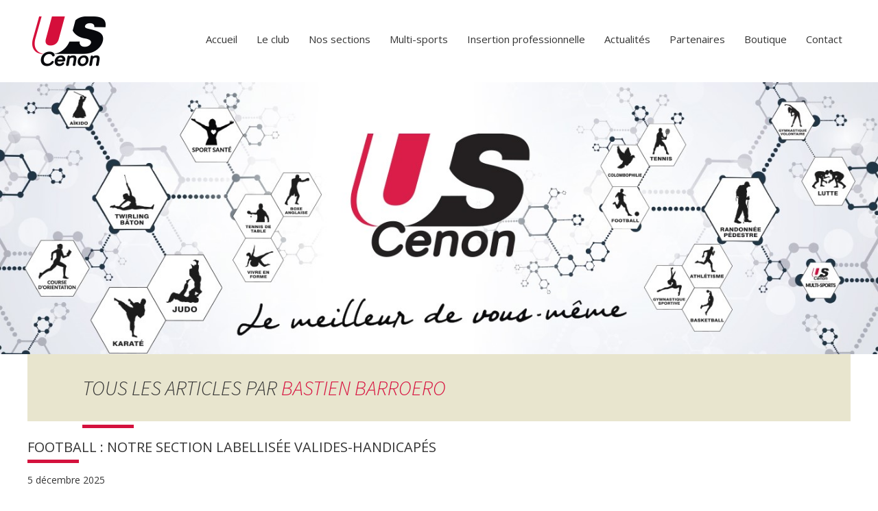

--- FILE ---
content_type: text/html; charset=UTF-8
request_url: https://www.uscenon.fr/author/bastien-barroero/
body_size: 13672
content:
<!DOCTYPE html>
<!--[if IE 7]>
<html class="ie ie7" lang="fr-FR" prefix="og: http://ogp.me/ns# fb: http://ogp.me/ns/fb#">
<![endif]-->
<!--[if IE 8]>
<html class="ie ie8" lang="fr-FR" prefix="og: http://ogp.me/ns# fb: http://ogp.me/ns/fb#">
<![endif]-->
<!--[if !(IE 7) & !(IE 8)]><!-->
<html lang="fr-FR" prefix="og: http://ogp.me/ns# fb: http://ogp.me/ns/fb#">
<!--<![endif]-->
<head>
	<!-- Google tag (gtag.js) -->
<script async src="https://www.googletagmanager.com/gtag/js?id=G-LERVS073C1"></script>
<script>
  window.dataLayer = window.dataLayer || [];
  function gtag(){dataLayer.push(arguments);}
  gtag('js', new Date());

  gtag('config', 'G-LERVS073C1');
</script>
	<meta charset="UTF-8">
	<meta name="viewport" content="initial-scale=1, width=device-width">
	<title>Bastien Barroero, auteur/autrice sur US Cenon</title>
	<link rel="profile" href="http://gmpg.org/xfn/11">
	<link rel="pingback" href="https://www.uscenon.fr/xmlrpc.php">
	<link rel="icon" type="image/png" href="https://www.uscenon.fr/styles/images/favicon.png">
	<link rel="shortcut icon" type="image/x-icon" href="https://www.uscenon.fr/styles/images/favicon.ico">
	<!--[if lt IE 9]>
	<script src="https://www.uscenon.fr/styles/js/html5.js"></script>
	<![endif]-->
	<link href="https://fonts.googleapis.com/css?family=Open+Sans" rel="stylesheet">
	<meta name='robots' content='index, follow, max-image-preview:large, max-snippet:-1, max-video-preview:-1' />
	<style>img:is([sizes="auto" i], [sizes^="auto," i]) { contain-intrinsic-size: 3000px 1500px }</style>
	
	<!-- This site is optimized with the Yoast SEO plugin v22.0 - https://yoast.com/wordpress/plugins/seo/ -->
	<link rel="canonical" href="https://www.uscenon.fr/author/bastien-barroero/" />
	<link rel="next" href="https://www.uscenon.fr/author/bastien-barroero/page/2/" />
	<meta property="og:locale" content="fr_FR" />
	<meta property="og:type" content="profile" />
	<meta property="og:title" content="Bastien Barroero, auteur/autrice sur US Cenon" />
	<meta property="og:url" content="https://www.uscenon.fr/author/bastien-barroero/" />
	<meta property="og:site_name" content="US Cenon" />
	<meta property="og:image" content="https://secure.gravatar.com/avatar/68b617f60a234b9df0d4ee3d187b4576?s=500&d=mm&r=g" />
	<meta name="twitter:card" content="summary_large_image" />
	<script type="application/ld+json" class="yoast-schema-graph">{"@context":"https://schema.org","@graph":[{"@type":"ProfilePage","@id":"https://www.uscenon.fr/author/bastien-barroero/","url":"https://www.uscenon.fr/author/bastien-barroero/","name":"Bastien Barroero, auteur/autrice sur US Cenon","isPartOf":{"@id":"https://www.uscenon.fr/#website"},"breadcrumb":{"@id":"https://www.uscenon.fr/author/bastien-barroero/#breadcrumb"},"inLanguage":"fr-FR","potentialAction":[{"@type":"ReadAction","target":["https://www.uscenon.fr/author/bastien-barroero/"]}]},{"@type":"BreadcrumbList","@id":"https://www.uscenon.fr/author/bastien-barroero/#breadcrumb","itemListElement":[{"@type":"ListItem","position":1,"name":"Accueil","item":"https://www.uscenon.fr/"},{"@type":"ListItem","position":2,"name":"Archives pour Bastien Barroero"}]},{"@type":"WebSite","@id":"https://www.uscenon.fr/#website","url":"https://www.uscenon.fr/","name":"US Cenon","description":"Le meilleur de vous-même","potentialAction":[{"@type":"SearchAction","target":{"@type":"EntryPoint","urlTemplate":"https://www.uscenon.fr/?s={search_term_string}"},"query-input":"required name=search_term_string"}],"inLanguage":"fr-FR"},{"@type":"Person","@id":"https://www.uscenon.fr/#/schema/person/e322a3c02f6a77235c3c23bd3798a5dd","name":"Bastien Barroero","image":{"@type":"ImageObject","inLanguage":"fr-FR","@id":"https://www.uscenon.fr/#/schema/person/image/","url":"https://secure.gravatar.com/avatar/c9ac0e4b26286991f5ad923ec94fa8f82afbb8841a219c9f7a0c41a4fc57416c?s=96&d=mm&r=g","contentUrl":"https://secure.gravatar.com/avatar/c9ac0e4b26286991f5ad923ec94fa8f82afbb8841a219c9f7a0c41a4fc57416c?s=96&d=mm&r=g","caption":"Bastien Barroero"},"mainEntityOfPage":{"@id":"https://www.uscenon.fr/author/bastien-barroero/"}}]}</script>
	<!-- / Yoast SEO plugin. -->


<link rel="alternate" type="text/calendar" title="US Cenon &raquo; Flux iCal" href="https://www.uscenon.fr/evenements/?ical=1" />
<style id='classic-theme-styles-inline-css' type='text/css'>
/*! This file is auto-generated */
.wp-block-button__link{color:#fff;background-color:#32373c;border-radius:9999px;box-shadow:none;text-decoration:none;padding:calc(.667em + 2px) calc(1.333em + 2px);font-size:1.125em}.wp-block-file__button{background:#32373c;color:#fff;text-decoration:none}
</style>
<style id='global-styles-inline-css' type='text/css'>
:root{--wp--preset--aspect-ratio--square: 1;--wp--preset--aspect-ratio--4-3: 4/3;--wp--preset--aspect-ratio--3-4: 3/4;--wp--preset--aspect-ratio--3-2: 3/2;--wp--preset--aspect-ratio--2-3: 2/3;--wp--preset--aspect-ratio--16-9: 16/9;--wp--preset--aspect-ratio--9-16: 9/16;--wp--preset--color--black: #000000;--wp--preset--color--cyan-bluish-gray: #abb8c3;--wp--preset--color--white: #ffffff;--wp--preset--color--pale-pink: #f78da7;--wp--preset--color--vivid-red: #cf2e2e;--wp--preset--color--luminous-vivid-orange: #ff6900;--wp--preset--color--luminous-vivid-amber: #fcb900;--wp--preset--color--light-green-cyan: #7bdcb5;--wp--preset--color--vivid-green-cyan: #00d084;--wp--preset--color--pale-cyan-blue: #8ed1fc;--wp--preset--color--vivid-cyan-blue: #0693e3;--wp--preset--color--vivid-purple: #9b51e0;--wp--preset--gradient--vivid-cyan-blue-to-vivid-purple: linear-gradient(135deg,rgba(6,147,227,1) 0%,rgb(155,81,224) 100%);--wp--preset--gradient--light-green-cyan-to-vivid-green-cyan: linear-gradient(135deg,rgb(122,220,180) 0%,rgb(0,208,130) 100%);--wp--preset--gradient--luminous-vivid-amber-to-luminous-vivid-orange: linear-gradient(135deg,rgba(252,185,0,1) 0%,rgba(255,105,0,1) 100%);--wp--preset--gradient--luminous-vivid-orange-to-vivid-red: linear-gradient(135deg,rgba(255,105,0,1) 0%,rgb(207,46,46) 100%);--wp--preset--gradient--very-light-gray-to-cyan-bluish-gray: linear-gradient(135deg,rgb(238,238,238) 0%,rgb(169,184,195) 100%);--wp--preset--gradient--cool-to-warm-spectrum: linear-gradient(135deg,rgb(74,234,220) 0%,rgb(151,120,209) 20%,rgb(207,42,186) 40%,rgb(238,44,130) 60%,rgb(251,105,98) 80%,rgb(254,248,76) 100%);--wp--preset--gradient--blush-light-purple: linear-gradient(135deg,rgb(255,206,236) 0%,rgb(152,150,240) 100%);--wp--preset--gradient--blush-bordeaux: linear-gradient(135deg,rgb(254,205,165) 0%,rgb(254,45,45) 50%,rgb(107,0,62) 100%);--wp--preset--gradient--luminous-dusk: linear-gradient(135deg,rgb(255,203,112) 0%,rgb(199,81,192) 50%,rgb(65,88,208) 100%);--wp--preset--gradient--pale-ocean: linear-gradient(135deg,rgb(255,245,203) 0%,rgb(182,227,212) 50%,rgb(51,167,181) 100%);--wp--preset--gradient--electric-grass: linear-gradient(135deg,rgb(202,248,128) 0%,rgb(113,206,126) 100%);--wp--preset--gradient--midnight: linear-gradient(135deg,rgb(2,3,129) 0%,rgb(40,116,252) 100%);--wp--preset--font-size--small: 13px;--wp--preset--font-size--medium: 20px;--wp--preset--font-size--large: 36px;--wp--preset--font-size--x-large: 42px;--wp--preset--spacing--20: 0.44rem;--wp--preset--spacing--30: 0.67rem;--wp--preset--spacing--40: 1rem;--wp--preset--spacing--50: 1.5rem;--wp--preset--spacing--60: 2.25rem;--wp--preset--spacing--70: 3.38rem;--wp--preset--spacing--80: 5.06rem;--wp--preset--shadow--natural: 6px 6px 9px rgba(0, 0, 0, 0.2);--wp--preset--shadow--deep: 12px 12px 50px rgba(0, 0, 0, 0.4);--wp--preset--shadow--sharp: 6px 6px 0px rgba(0, 0, 0, 0.2);--wp--preset--shadow--outlined: 6px 6px 0px -3px rgba(255, 255, 255, 1), 6px 6px rgba(0, 0, 0, 1);--wp--preset--shadow--crisp: 6px 6px 0px rgba(0, 0, 0, 1);}:where(.is-layout-flex){gap: 0.5em;}:where(.is-layout-grid){gap: 0.5em;}body .is-layout-flex{display: flex;}.is-layout-flex{flex-wrap: wrap;align-items: center;}.is-layout-flex > :is(*, div){margin: 0;}body .is-layout-grid{display: grid;}.is-layout-grid > :is(*, div){margin: 0;}:where(.wp-block-columns.is-layout-flex){gap: 2em;}:where(.wp-block-columns.is-layout-grid){gap: 2em;}:where(.wp-block-post-template.is-layout-flex){gap: 1.25em;}:where(.wp-block-post-template.is-layout-grid){gap: 1.25em;}.has-black-color{color: var(--wp--preset--color--black) !important;}.has-cyan-bluish-gray-color{color: var(--wp--preset--color--cyan-bluish-gray) !important;}.has-white-color{color: var(--wp--preset--color--white) !important;}.has-pale-pink-color{color: var(--wp--preset--color--pale-pink) !important;}.has-vivid-red-color{color: var(--wp--preset--color--vivid-red) !important;}.has-luminous-vivid-orange-color{color: var(--wp--preset--color--luminous-vivid-orange) !important;}.has-luminous-vivid-amber-color{color: var(--wp--preset--color--luminous-vivid-amber) !important;}.has-light-green-cyan-color{color: var(--wp--preset--color--light-green-cyan) !important;}.has-vivid-green-cyan-color{color: var(--wp--preset--color--vivid-green-cyan) !important;}.has-pale-cyan-blue-color{color: var(--wp--preset--color--pale-cyan-blue) !important;}.has-vivid-cyan-blue-color{color: var(--wp--preset--color--vivid-cyan-blue) !important;}.has-vivid-purple-color{color: var(--wp--preset--color--vivid-purple) !important;}.has-black-background-color{background-color: var(--wp--preset--color--black) !important;}.has-cyan-bluish-gray-background-color{background-color: var(--wp--preset--color--cyan-bluish-gray) !important;}.has-white-background-color{background-color: var(--wp--preset--color--white) !important;}.has-pale-pink-background-color{background-color: var(--wp--preset--color--pale-pink) !important;}.has-vivid-red-background-color{background-color: var(--wp--preset--color--vivid-red) !important;}.has-luminous-vivid-orange-background-color{background-color: var(--wp--preset--color--luminous-vivid-orange) !important;}.has-luminous-vivid-amber-background-color{background-color: var(--wp--preset--color--luminous-vivid-amber) !important;}.has-light-green-cyan-background-color{background-color: var(--wp--preset--color--light-green-cyan) !important;}.has-vivid-green-cyan-background-color{background-color: var(--wp--preset--color--vivid-green-cyan) !important;}.has-pale-cyan-blue-background-color{background-color: var(--wp--preset--color--pale-cyan-blue) !important;}.has-vivid-cyan-blue-background-color{background-color: var(--wp--preset--color--vivid-cyan-blue) !important;}.has-vivid-purple-background-color{background-color: var(--wp--preset--color--vivid-purple) !important;}.has-black-border-color{border-color: var(--wp--preset--color--black) !important;}.has-cyan-bluish-gray-border-color{border-color: var(--wp--preset--color--cyan-bluish-gray) !important;}.has-white-border-color{border-color: var(--wp--preset--color--white) !important;}.has-pale-pink-border-color{border-color: var(--wp--preset--color--pale-pink) !important;}.has-vivid-red-border-color{border-color: var(--wp--preset--color--vivid-red) !important;}.has-luminous-vivid-orange-border-color{border-color: var(--wp--preset--color--luminous-vivid-orange) !important;}.has-luminous-vivid-amber-border-color{border-color: var(--wp--preset--color--luminous-vivid-amber) !important;}.has-light-green-cyan-border-color{border-color: var(--wp--preset--color--light-green-cyan) !important;}.has-vivid-green-cyan-border-color{border-color: var(--wp--preset--color--vivid-green-cyan) !important;}.has-pale-cyan-blue-border-color{border-color: var(--wp--preset--color--pale-cyan-blue) !important;}.has-vivid-cyan-blue-border-color{border-color: var(--wp--preset--color--vivid-cyan-blue) !important;}.has-vivid-purple-border-color{border-color: var(--wp--preset--color--vivid-purple) !important;}.has-vivid-cyan-blue-to-vivid-purple-gradient-background{background: var(--wp--preset--gradient--vivid-cyan-blue-to-vivid-purple) !important;}.has-light-green-cyan-to-vivid-green-cyan-gradient-background{background: var(--wp--preset--gradient--light-green-cyan-to-vivid-green-cyan) !important;}.has-luminous-vivid-amber-to-luminous-vivid-orange-gradient-background{background: var(--wp--preset--gradient--luminous-vivid-amber-to-luminous-vivid-orange) !important;}.has-luminous-vivid-orange-to-vivid-red-gradient-background{background: var(--wp--preset--gradient--luminous-vivid-orange-to-vivid-red) !important;}.has-very-light-gray-to-cyan-bluish-gray-gradient-background{background: var(--wp--preset--gradient--very-light-gray-to-cyan-bluish-gray) !important;}.has-cool-to-warm-spectrum-gradient-background{background: var(--wp--preset--gradient--cool-to-warm-spectrum) !important;}.has-blush-light-purple-gradient-background{background: var(--wp--preset--gradient--blush-light-purple) !important;}.has-blush-bordeaux-gradient-background{background: var(--wp--preset--gradient--blush-bordeaux) !important;}.has-luminous-dusk-gradient-background{background: var(--wp--preset--gradient--luminous-dusk) !important;}.has-pale-ocean-gradient-background{background: var(--wp--preset--gradient--pale-ocean) !important;}.has-electric-grass-gradient-background{background: var(--wp--preset--gradient--electric-grass) !important;}.has-midnight-gradient-background{background: var(--wp--preset--gradient--midnight) !important;}.has-small-font-size{font-size: var(--wp--preset--font-size--small) !important;}.has-medium-font-size{font-size: var(--wp--preset--font-size--medium) !important;}.has-large-font-size{font-size: var(--wp--preset--font-size--large) !important;}.has-x-large-font-size{font-size: var(--wp--preset--font-size--x-large) !important;}
:where(.wp-block-post-template.is-layout-flex){gap: 1.25em;}:where(.wp-block-post-template.is-layout-grid){gap: 1.25em;}
:where(.wp-block-columns.is-layout-flex){gap: 2em;}:where(.wp-block-columns.is-layout-grid){gap: 2em;}
:root :where(.wp-block-pullquote){font-size: 1.5em;line-height: 1.6;}
</style>
<!--[if lt IE 9]>
<link rel='stylesheet' id='twentythirteen-ie-css' href='https://www.uscenon.fr/styles/css/ie.css' type='text/css' media='all' />
<![endif]-->
<link rel='stylesheet' id='wpo_min-header-0-css' href='https://www.uscenon.fr/inc/cache/wpo-minify/1762354784/assets/wpo-minify-header-640e2094.min.css' type='text/css' media='all' />
<link rel='stylesheet' id='genericons-css' href='https://www.uscenon.fr/styles/genericons/genericons.css' type='text/css' media='all' />
<link rel='stylesheet' id='wpo_min-header-2-css' href='https://www.uscenon.fr/inc/cache/wpo-minify/1762354784/assets/wpo-minify-header-b3771dcd.min.css' type='text/css' media='all' />
<script type="text/javascript" id="addtoany-core-js-before">
/* <![CDATA[ */
window.a2a_config=window.a2a_config||{};a2a_config.callbacks=[];a2a_config.overlays=[];a2a_config.templates={};a2a_localize = {
	Share: "Partager",
	Save: "Enregistrer",
	Subscribe: "S'abonner",
	Email: "E-mail",
	Bookmark: "Marque-page",
	ShowAll: "Montrer tout",
	ShowLess: "Montrer moins",
	FindServices: "Trouver des service(s)",
	FindAnyServiceToAddTo: "Trouver instantan&eacute;ment des services &agrave; ajouter &agrave;",
	PoweredBy: "Propuls&eacute; par",
	ShareViaEmail: "Partager par e-mail",
	SubscribeViaEmail: "S’abonner par e-mail",
	BookmarkInYourBrowser: "Ajouter un signet dans votre navigateur",
	BookmarkInstructions: "Appuyez sur Ctrl+D ou \u2318+D pour mettre cette page en signet",
	AddToYourFavorites: "Ajouter &agrave; vos favoris",
	SendFromWebOrProgram: "Envoyer depuis n’importe quelle adresse e-mail ou logiciel e-mail",
	EmailProgram: "Programme d’e-mail",
	More: "Plus&#8230;",
	ThanksForSharing: "Merci de partager !",
	ThanksForFollowing: "Merci de nous suivre !"
};
/* ]]> */
</script>
<script type="text/javascript" defer src="https://static.addtoany.com/menu/page.js" id="addtoany-core-js"></script>
<script type="text/javascript" src="https://www.uscenon.fr/inc/cache/wpo-minify/1762354784/assets/wpo-minify-header-52ad190a.min.js" id="wpo_min-header-1-js"></script>
<link rel="https://api.w.org/" href="https://www.uscenon.fr/wp-json/" /><link rel="alternate" title="JSON" type="application/json" href="https://www.uscenon.fr/wp-json/wp/v2/users/26" /><meta name="tec-api-version" content="v1"><meta name="tec-api-origin" content="https://www.uscenon.fr"><link rel="alternate" href="https://www.uscenon.fr/wp-json/tribe/events/v1/" /><link rel="icon" href="https://www.uscenon.fr/file/2017/07/logo_uscenon.png" sizes="32x32" />
<link rel="icon" href="https://www.uscenon.fr/file/2017/07/logo_uscenon.png" sizes="192x192" />
<link rel="apple-touch-icon" href="https://www.uscenon.fr/file/2017/07/logo_uscenon.png" />
<meta name="msapplication-TileImage" content="https://www.uscenon.fr/file/2017/07/logo_uscenon.png" />

<!-- START - Open Graph and Twitter Card Tags 3.3.5 -->
 <!-- Facebook Open Graph -->
  <meta property="og:locale" content="fr_FR"/>
  <meta property="og:site_name" content="US Cenon"/>
  <meta property="og:title" content="Bastien Barroero"/>
  <meta property="og:url" content="https://www.uscenon.fr/author/bastien-barroero/"/>
  <meta property="og:type" content="article"/>
  <meta property="og:description" content="Le meilleur de vous-même"/>
  <meta property="article:publisher" content="https://www.facebook.com/uscenon/"/>
 <!-- Google+ / Schema.org -->
 <!-- Twitter Cards -->
  <meta name="twitter:title" content="Bastien Barroero"/>
  <meta name="twitter:url" content="https://www.uscenon.fr/author/bastien-barroero/"/>
  <meta name="twitter:description" content="Le meilleur de vous-même"/>
  <meta name="twitter:card" content="summary_large_image"/>
 <!-- SEO -->
 <!-- Misc. tags -->
 <!-- is_author -->
<!-- END - Open Graph and Twitter Card Tags 3.3.5 -->
	
	<link rel="stylesheet" href="https://www.uscenon.fr/styles/main.css?v=280220182" type="text/css" media="all" />
	<meta property="og:image" content="https://www.uscenon.fr/file/2025/12/label-foot-780-x-520-px.png" />
<link rel='stylesheet' id='twentythirteen-style-css' href='https://www.uscenon.fr/styles/main.css?v=1710123' type='text/css' media='all' />

</head>

<body class="archive author author-bastien-barroero author-26 wp-theme-uscenon tribe-no-js">
	<div id="page" class="hfeed site">
		<header id="masthead" class="site-header" role="banner">
			<div id="navbar" class="navbar">
				<a href="https://www.uscenon.fr"><img class="mobile" src="https://www.uscenon.fr/styles/images/logo_uscenon.png"></a>
				<nav id="site-navigation" class="navigation main-navigation" role="navigation">
					<button class="menu-toggle">Menu</button>
					<a class="screen-reader-text skip-link" href="#content" title="Aller au contenu">Aller au contenu</a>
					<div class="menu-uscenon-container"><ul id="primary-menu" class="nav-menu"><li id="menu-item-15" class="desktop menu-item menu-item-type-custom menu-item-object-custom menu-item-home menu-item-15"><a href="https://www.uscenon.fr/"><img src="https://www.uscenon.fr/file/2017/07/logo_uscenon.png" alt="Union Sportive de Cenon" height="120" width="120" /></a></li>
<li id="menu-item-12410" class="menu-item menu-item-type-post_type menu-item-object-page menu-item-home menu-item-12410"><a href="https://www.uscenon.fr/">Accueil</a></li>
<li id="menu-item-12345" class="menu-item menu-item-type-custom menu-item-object-custom menu-item-has-children menu-item-12345"><a href="#">Le club</a>
<ul class="sub-menu">
	<li id="menu-item-12340" class="menu-item menu-item-type-custom menu-item-object-custom menu-item-home menu-item-12340"><a href="https://www.uscenon.fr#valeurs">Nos valeurs  →</a></li>
	<li id="menu-item-12341" class="menu-item menu-item-type-custom menu-item-object-custom menu-item-home menu-item-12341"><a href="https://www.uscenon.fr#missions">Nos missions  →</a></li>
	<li id="menu-item-12342" class="menu-item menu-item-type-custom menu-item-object-custom menu-item-home menu-item-12342"><a href="https://www.uscenon.fr#chiffres-cle">Chiffres clé  →</a></li>
	<li id="menu-item-12343" class="menu-item menu-item-type-custom menu-item-object-custom menu-item-home menu-item-12343"><a href="https://www.uscenon.fr#histoire">Notre histoire  →</a></li>
	<li id="menu-item-12344" class="menu-item menu-item-type-custom menu-item-object-custom menu-item-home menu-item-12344"><a href="https://www.uscenon.fr#statuts-reglements">Statuts et règlements  →</a></li>
</ul>
</li>
<li id="menu-item-22" class="menu-item menu-item-type-custom menu-item-object-custom menu-item-has-children menu-item-22"><a href="#">Nos sections</a>
<ul class="sub-menu">
	<li id="menu-item-152" class="menu-item menu-item-type-post_type menu-item-object-page menu-item-152"><a href="https://www.uscenon.fr/aikido/">Aïkido →</a></li>
	<li id="menu-item-153" class="menu-item menu-item-type-post_type menu-item-object-page menu-item-153"><a href="https://www.uscenon.fr/athletisme-us-cenon/">Athlétisme →</a></li>
	<li id="menu-item-10593" class="menu-item menu-item-type-post_type menu-item-object-page menu-item-10593"><a href="https://www.uscenon.fr/badminton-us-cenon/">Badminton →</a></li>
	<li id="menu-item-154" class="menu-item menu-item-type-post_type menu-item-object-page menu-item-154"><a href="https://www.uscenon.fr/basketball/">Basketball →</a></li>
	<li id="menu-item-155" class="menu-item menu-item-type-post_type menu-item-object-page menu-item-155"><a href="https://www.uscenon.fr/boxe-anglaise/">Boxe anglaise →</a></li>
	<li id="menu-item-156" class="menu-item menu-item-type-post_type menu-item-object-page menu-item-156"><a href="https://www.uscenon.fr/colombophilie/">Colombophilie →</a></li>
	<li id="menu-item-6612" class="menu-item menu-item-type-post_type menu-item-object-page menu-item-6612"><a href="https://www.uscenon.fr/course-orientation/">Course d&rsquo;orientation →</a></li>
	<li id="menu-item-157" class="menu-item menu-item-type-post_type menu-item-object-page menu-item-157"><a href="https://www.uscenon.fr/football/">Football →</a></li>
	<li id="menu-item-158" class="menu-item menu-item-type-post_type menu-item-object-page menu-item-158"><a href="https://www.uscenon.fr/gymnastique-sportive/">Gymnastique Sportive →</a></li>
	<li id="menu-item-159" class="menu-item menu-item-type-post_type menu-item-object-page menu-item-159"><a href="https://www.uscenon.fr/gymnastique-volontaire/">Gymnastique Volontaire →</a></li>
	<li id="menu-item-160" class="menu-item menu-item-type-post_type menu-item-object-page menu-item-160"><a href="https://www.uscenon.fr/judo/">Judo →</a></li>
	<li id="menu-item-161" class="menu-item menu-item-type-post_type menu-item-object-page menu-item-161"><a href="https://www.uscenon.fr/karate/">Karaté →</a></li>
	<li id="menu-item-162" class="menu-item menu-item-type-post_type menu-item-object-page menu-item-162"><a href="https://www.uscenon.fr/lutte/">Lutte →</a></li>
	<li id="menu-item-294" class="menu-item menu-item-type-post_type menu-item-object-page menu-item-294"><a href="https://www.uscenon.fr/multi-sports/">Multi-sports →</a></li>
	<li id="menu-item-12139" class="menu-item menu-item-type-post_type menu-item-object-page menu-item-12139"><a href="https://www.uscenon.fr/natation/">Natation →</a></li>
	<li id="menu-item-164" class="menu-item menu-item-type-post_type menu-item-object-page menu-item-164"><a href="https://www.uscenon.fr/randonnee-pedestre/">Randonnée Pédestre →</a></li>
	<li id="menu-item-12117" class="menu-item menu-item-type-post_type menu-item-object-page menu-item-12117"><a href="https://www.uscenon.fr/sport-en-ligne/">Sport en ligne →</a></li>
	<li id="menu-item-165" class="menu-item menu-item-type-post_type menu-item-object-page menu-item-165"><a href="https://www.uscenon.fr/subaquatique/">Subaquatique →</a></li>
	<li id="menu-item-166" class="menu-item menu-item-type-post_type menu-item-object-page menu-item-166"><a href="https://www.uscenon.fr/tennis/">Tennis →</a></li>
	<li id="menu-item-167" class="menu-item menu-item-type-post_type menu-item-object-page menu-item-167"><a href="https://www.uscenon.fr/tennis-de-table/">Tennis de table →</a></li>
	<li id="menu-item-12513" class="menu-item menu-item-type-post_type menu-item-object-page menu-item-12513"><a href="https://www.uscenon.fr/triathlon/">Triathlon →</a></li>
	<li id="menu-item-168" class="menu-item menu-item-type-post_type menu-item-object-page menu-item-168"><a href="https://www.uscenon.fr/twirling-baton/">Twirling Bâton →</a></li>
	<li id="menu-item-169" class="menu-item menu-item-type-post_type menu-item-object-page menu-item-169"><a href="https://www.uscenon.fr/vivre-en-forme/">Vivre en Forme →</a></li>
</ul>
</li>
<li id="menu-item-20" class="menu-item menu-item-type-post_type menu-item-object-page menu-item-20"><a href="https://www.uscenon.fr/multi-sports/">Multi-sports</a></li>
<li id="menu-item-11558" class="menu-item menu-item-type-post_type menu-item-object-page menu-item-11558"><a href="https://www.uscenon.fr/insertion-professionnelle/">Insertion professionnelle</a></li>
<li id="menu-item-17" class="menu-item menu-item-type-post_type menu-item-object-page current_page_parent menu-item-17"><a href="https://www.uscenon.fr/actualites/">Actualités</a></li>
<li id="menu-item-6756" class="menu-item menu-item-type-post_type menu-item-object-page menu-item-6756"><a href="https://www.uscenon.fr/partenaires/">Partenaires</a></li>
<li id="menu-item-11108" class="boutique menu-item menu-item-type-custom menu-item-object-custom menu-item-11108"><a target="_blank" href="https://www.helloasso.com/associations/us-cenon/boutiques/boutique-de-l-us-cenon">Boutique</a></li>
<li id="menu-item-18" class="menu-item menu-item-type-post_type menu-item-object-page menu-item-18"><a href="https://www.uscenon.fr/contact/">Contact</a></li>
</ul></div>				</nav><!-- #site-navigation -->
			</div><!-- #navbar -->
		</header><!-- #masthead -->

					<div class="slideshow">
													<div>
						<img src="https://www.uscenon.fr/file/2021/10/bandeauadn21.jpg" alt="US Cenon">	
					</div>
										</div>
		
		<div id="main" class="site-main">
		
	<div id="primary" class="content-area">
		<div id="content" class="site-content" role="main">

		
			
			<header class="archive-header">
				<h1 class="archive-title">Tous les articles par <span class="vcard"><a class="url fn n" href="https://www.uscenon.fr/author/bastien-barroero/" title="Bastien Barroero" rel="me">Bastien Barroero</a></span></h1>
			</header><!-- .archive-header -->

			
			
										
<article id="post-19512" class="post-19512 post type-post status-publish format-standard hentry category-actualites">
	<header class="entry-header">
		
					<h2 class="entry-title">
				<a href="https://www.uscenon.fr/football-notre-section-labellisee-valides-handicapes/" rel="bookmark">Football : notre section labellisée Valides-Handicapés</a>
			</h2>
		
		<span class="date">5 décembre 2025</span>
		
	</header><!-- .entry-header -->

		<div class="entry-content">
	
				<p>À l&rsquo;aube du <a href="https://www.afm-telethon.fr/fr">Téléthon 2025</a>, l&rsquo;US Cenon est fière d&rsquo;apprendre que notre section football vient d&rsquo;obtenir le label <em>Valides-Handicapés, </em>favorisant ainsi la pratique du sport pour tous.</p>
<p>Grâce à l’accessibilité du complexe du Loret, qui accueille depuis de nombreuses années l&rsquo;équipe EDEA locale et au projet d’accueil du club,<a href="https://www.uscenon.fr/football/"> l&rsquo;US Cenon Football</a> fait parti des nouveaux clubs labellisés.</p>
<p>Créé en 2008, le label <a href="https://www.sport-handicap-n-aquitaine.org/pages/label-valides-handicapes">« Valides-Handicapés »</a> est le fruit d’un partenariat entre les services de l’État (Jeunesse et Sports), le mouvement sportif néo-aquitain – sous l’impulsion du <span class="caps">CDOS</span> de la Gironde – et les professionnels du secteur du handicap.</p>
<p>Il vise à promouvoir une pratique sportive partagée entre personnes valides et personnes en situation de handicap, dans une logique d’inclusion et de mixité.</p>
<p>Des valeurs fortes et communes à l&rsquo;US Cenon que chaque section essaye de porter chaque semaine sur ses terrains. Fière de cette récente distinction, le bureau réfléchit déjà à la prochaine étape, former un encadrant référent dans son équipe d&rsquo;éducateurs.</p>
<p>&nbsp;</p>
		
			<div class="addtoany_share_save_container addtoany_content addtoany_content_bottom"><div class="a2a_kit a2a_kit_size_28 addtoany_list" data-a2a-url="https://www.uscenon.fr/football-notre-section-labellisee-valides-handicapes/" data-a2a-title="Football : notre section labellisée Valides-Handicapés"><a class="a2a_button_facebook" href="https://www.addtoany.com/add_to/facebook?linkurl=https%3A%2F%2Fwww.uscenon.fr%2Ffootball-notre-section-labellisee-valides-handicapes%2F&amp;linkname=Football%20%3A%20notre%20section%20labellis%C3%A9e%20Valides-Handicap%C3%A9s" title="Facebook" rel="nofollow noopener" target="_blank"></a><a class="a2a_button_twitter" href="https://www.addtoany.com/add_to/twitter?linkurl=https%3A%2F%2Fwww.uscenon.fr%2Ffootball-notre-section-labellisee-valides-handicapes%2F&amp;linkname=Football%20%3A%20notre%20section%20labellis%C3%A9e%20Valides-Handicap%C3%A9s" title="Twitter" rel="nofollow noopener" target="_blank"></a><a class="a2a_button_email" href="https://www.addtoany.com/add_to/email?linkurl=https%3A%2F%2Fwww.uscenon.fr%2Ffootball-notre-section-labellisee-valides-handicapes%2F&amp;linkname=Football%20%3A%20notre%20section%20labellis%C3%A9e%20Valides-Handicap%C3%A9s" title="Email" rel="nofollow noopener" target="_blank"></a><a class="a2a_dd addtoany_share_save addtoany_share" href="https://www.addtoany.com/share"></a></div></div>	</div><!-- .entry-content -->
	
</article><!-- #post -->
							
<article id="post-19448" class="post-19448 post type-post status-publish format-standard hentry category-actualites">
	<header class="entry-header">
		
					<h2 class="entry-title">
				<a href="https://www.uscenon.fr/judo-la-releve-est-la/" rel="bookmark">Judo : la relève est là !</a>
			</h2>
		
		<span class="date">24 novembre 2025</span>
		
	</header><!-- .entry-header -->

		<div class="entry-content">
	
				<p>Ce weekend notre section judo organisait un tournoi benjamins à domicile. C&rsquo;est donc à la morlette que nos jeunes combattants ont eu l&rsquo;occasion de s&rsquo;affronter avec d&rsquo;autres clubs et de démontrer tout leurs progrès.</p>
<p>En collaboration avec les services de la ville de Cenon et du comité départemental de judo, nos bénévoles ont pu organiser ce grand événement que les jeunes ont adoré.</p>
<p>Des médailles, des promesses et de nombreux sourires étaient au rendez-vous de ce weekend où chacun s&rsquo;est dépassé et a montré le meilleur de soi.</p>
<p>En attendant la suite de la saison, notre section judo se félicite d&rsquo;avoir une relève aussi impliquée et une équipe de bénévoles solide.</p>
		
			<div class="addtoany_share_save_container addtoany_content addtoany_content_bottom"><div class="a2a_kit a2a_kit_size_28 addtoany_list" data-a2a-url="https://www.uscenon.fr/judo-la-releve-est-la/" data-a2a-title="Judo : la relève est là !"><a class="a2a_button_facebook" href="https://www.addtoany.com/add_to/facebook?linkurl=https%3A%2F%2Fwww.uscenon.fr%2Fjudo-la-releve-est-la%2F&amp;linkname=Judo%20%3A%20la%20rel%C3%A8ve%20est%20l%C3%A0%20%21" title="Facebook" rel="nofollow noopener" target="_blank"></a><a class="a2a_button_twitter" href="https://www.addtoany.com/add_to/twitter?linkurl=https%3A%2F%2Fwww.uscenon.fr%2Fjudo-la-releve-est-la%2F&amp;linkname=Judo%20%3A%20la%20rel%C3%A8ve%20est%20l%C3%A0%20%21" title="Twitter" rel="nofollow noopener" target="_blank"></a><a class="a2a_button_email" href="https://www.addtoany.com/add_to/email?linkurl=https%3A%2F%2Fwww.uscenon.fr%2Fjudo-la-releve-est-la%2F&amp;linkname=Judo%20%3A%20la%20rel%C3%A8ve%20est%20l%C3%A0%20%21" title="Email" rel="nofollow noopener" target="_blank"></a><a class="a2a_dd addtoany_share_save addtoany_share" href="https://www.addtoany.com/share"></a></div></div>	</div><!-- .entry-content -->
	
</article><!-- #post -->
							
<article id="post-19429" class="post-19429 post type-post status-publish format-standard hentry category-actualites">
	<header class="entry-header">
		
					<h2 class="entry-title">
				<a href="https://www.uscenon.fr/athletisme-une-premiere-reussie-pour-les-petits-athletes/" rel="bookmark">Athlétisme &#8211; une première réussie pour les petits athlètes</a>
			</h2>
		
		<span class="date">21 novembre 2025</span>
		
	</header><!-- .entry-header -->

		<div class="entry-content">
	
				<p>En cette mi-novembre se tenait au stadium vélodrome de Bordeaux-lac, la première poussinade de la saison. Un sacré défi pour notre section et le comité de Gironde d&rsquo;athlétisme tant le nombre de jeunes licenciés ne cesse de croître.</p>
<p>Parents, coachs et bénévoles se sont donc mobilisés pour faire de cette journée une réussite où chaque athlète en herbe a pu sauter, lancer courir vite et longtemps aux côtés des autres clubs du département.</p>
<p>Au total, 54 athlètes pour autant de médailles ont fait brillé le maillot cenonnais sur la piste couverte dans la joie et la bonne humeur !</p>
		
			<div class="addtoany_share_save_container addtoany_content addtoany_content_bottom"><div class="a2a_kit a2a_kit_size_28 addtoany_list" data-a2a-url="https://www.uscenon.fr/athletisme-une-premiere-reussie-pour-les-petits-athletes/" data-a2a-title="Athlétisme – une première réussie pour les petits athlètes"><a class="a2a_button_facebook" href="https://www.addtoany.com/add_to/facebook?linkurl=https%3A%2F%2Fwww.uscenon.fr%2Fathletisme-une-premiere-reussie-pour-les-petits-athletes%2F&amp;linkname=Athl%C3%A9tisme%20%E2%80%93%20une%20premi%C3%A8re%20r%C3%A9ussie%20pour%20les%20petits%20athl%C3%A8tes" title="Facebook" rel="nofollow noopener" target="_blank"></a><a class="a2a_button_twitter" href="https://www.addtoany.com/add_to/twitter?linkurl=https%3A%2F%2Fwww.uscenon.fr%2Fathletisme-une-premiere-reussie-pour-les-petits-athletes%2F&amp;linkname=Athl%C3%A9tisme%20%E2%80%93%20une%20premi%C3%A8re%20r%C3%A9ussie%20pour%20les%20petits%20athl%C3%A8tes" title="Twitter" rel="nofollow noopener" target="_blank"></a><a class="a2a_button_email" href="https://www.addtoany.com/add_to/email?linkurl=https%3A%2F%2Fwww.uscenon.fr%2Fathletisme-une-premiere-reussie-pour-les-petits-athletes%2F&amp;linkname=Athl%C3%A9tisme%20%E2%80%93%20une%20premi%C3%A8re%20r%C3%A9ussie%20pour%20les%20petits%20athl%C3%A8tes" title="Email" rel="nofollow noopener" target="_blank"></a><a class="a2a_dd addtoany_share_save addtoany_share" href="https://www.addtoany.com/share"></a></div></div>	</div><!-- .entry-content -->
	
</article><!-- #post -->
							
<article id="post-19389" class="post-19389 post type-post status-publish format-standard hentry category-actualites">
	<header class="entry-header">
		
					<h2 class="entry-title">
				<a href="https://www.uscenon.fr/football-un-weekend-riche-pour-nos-equipes/" rel="bookmark">Football : un weekend riche pour nos équipes</a>
			</h2>
		
		<span class="date">10 novembre 2025</span>
		
	</header><!-- .entry-header -->

		<div class="entry-content">
	
				<p>Pour ce premier weekend de compétition après les vacances, nos équipes se sont très bien sorties de leurs rencontres respectives :</p>
<p>Les jeunes sont à l&rsquo;honneur à la section avec notamment nos U15 en R2 qui n&rsquo;en finissent plus de gagner : 7ème victoire consécutive, invaincus, premier de leur poule et plus que jamais en lice pour la coupe d&rsquo;Aquitaine, nos jeunes pousses réussissent un début de saison parfait !</p>
<p>Les filles sont toujours d&rsquo;attaque au Loret avec des progressions à chaque niveau et une victoire aux forceps pour nos u15, 5-3.</p>
<p>L&rsquo;équipe première, en R2, ramène un nul précieux de son déplacement à Saint Emilion malgré une égalisation tardive de l&rsquo;équipe locale qui prive nos joueurs de points précieux.  Des points qu&rsquo;il faudra aller chercher prochainement pour s&rsquo;éloigner de la zone rouge.</p>
<p>Enfin, la réserve en R3 renoue avec la victoire en s&rsquo;offrant un joli succès à domicile face à Biarritz.</p>
		
			<div class="addtoany_share_save_container addtoany_content addtoany_content_bottom"><div class="a2a_kit a2a_kit_size_28 addtoany_list" data-a2a-url="https://www.uscenon.fr/football-un-weekend-riche-pour-nos-equipes/" data-a2a-title="Football : un weekend riche pour nos équipes"><a class="a2a_button_facebook" href="https://www.addtoany.com/add_to/facebook?linkurl=https%3A%2F%2Fwww.uscenon.fr%2Ffootball-un-weekend-riche-pour-nos-equipes%2F&amp;linkname=Football%20%3A%20un%20weekend%20riche%20pour%20nos%20%C3%A9quipes" title="Facebook" rel="nofollow noopener" target="_blank"></a><a class="a2a_button_twitter" href="https://www.addtoany.com/add_to/twitter?linkurl=https%3A%2F%2Fwww.uscenon.fr%2Ffootball-un-weekend-riche-pour-nos-equipes%2F&amp;linkname=Football%20%3A%20un%20weekend%20riche%20pour%20nos%20%C3%A9quipes" title="Twitter" rel="nofollow noopener" target="_blank"></a><a class="a2a_button_email" href="https://www.addtoany.com/add_to/email?linkurl=https%3A%2F%2Fwww.uscenon.fr%2Ffootball-un-weekend-riche-pour-nos-equipes%2F&amp;linkname=Football%20%3A%20un%20weekend%20riche%20pour%20nos%20%C3%A9quipes" title="Email" rel="nofollow noopener" target="_blank"></a><a class="a2a_dd addtoany_share_save addtoany_share" href="https://www.addtoany.com/share"></a></div></div>	</div><!-- .entry-content -->
	
</article><!-- #post -->
							
<article id="post-19376" class="post-19376 post type-post status-publish format-standard hentry category-actualites">
	<header class="entry-header">
		
					<h2 class="entry-title">
				<a href="https://www.uscenon.fr/subaquatique-de-nouveaux-baptemes-pendant-la-toussaint/" rel="bookmark">Subaquatique : de nouveaux baptêmes pendant la toussaint</a>
			</h2>
		
		<span class="date">3 novembre 2025</span>
		
	</header><!-- .entry-header -->

		<div class="entry-content">
	
				<p>Pas de vacances pour nos plongeurs ! En effet à à la section subaquatique de l&rsquo;US Cenon<a href="https://uscenonsubaquatique.vpdive.com/"> </a>l&rsquo;actualité est toujours brûlante et de nombreux jeunes cenonnais ont pu passer leur premier baptême au complexe aqualudique Elodie Lorandi.</p>
<p>À cela s&rsquo;ajoute les entrainements des N1 qui continuent et les préparations des prochaines sorties en milieu naturel qui s&rsquo;organisent. Pour rejoindre ces athlètes hors du commun, rendez-vous sur leur <a href="https://uscenonsubaquatique.vpdive.com/">site internet</a> ou leur page <a href="https://www.facebook.com/profile.php?id=100082942963491">facebook</a> ou n&rsquo;hésitez pas à passer une tête à la piscine le mercredi à partir de 20h.</p>
<p>Toutes les activités sont encadrées par des moniteurs diplômés et bénévoles et il est fort probable qu&rsquo;ils vous transmettent l&rsquo;amour de leur pratique. Attention, c&rsquo;est addictif !</p>
		
			<div class="addtoany_share_save_container addtoany_content addtoany_content_bottom"><div class="a2a_kit a2a_kit_size_28 addtoany_list" data-a2a-url="https://www.uscenon.fr/subaquatique-de-nouveaux-baptemes-pendant-la-toussaint/" data-a2a-title="Subaquatique : de nouveaux baptêmes pendant la toussaint"><a class="a2a_button_facebook" href="https://www.addtoany.com/add_to/facebook?linkurl=https%3A%2F%2Fwww.uscenon.fr%2Fsubaquatique-de-nouveaux-baptemes-pendant-la-toussaint%2F&amp;linkname=Subaquatique%20%3A%20de%20nouveaux%20bapt%C3%AAmes%20pendant%20la%20toussaint" title="Facebook" rel="nofollow noopener" target="_blank"></a><a class="a2a_button_twitter" href="https://www.addtoany.com/add_to/twitter?linkurl=https%3A%2F%2Fwww.uscenon.fr%2Fsubaquatique-de-nouveaux-baptemes-pendant-la-toussaint%2F&amp;linkname=Subaquatique%20%3A%20de%20nouveaux%20bapt%C3%AAmes%20pendant%20la%20toussaint" title="Twitter" rel="nofollow noopener" target="_blank"></a><a class="a2a_button_email" href="https://www.addtoany.com/add_to/email?linkurl=https%3A%2F%2Fwww.uscenon.fr%2Fsubaquatique-de-nouveaux-baptemes-pendant-la-toussaint%2F&amp;linkname=Subaquatique%20%3A%20de%20nouveaux%20bapt%C3%AAmes%20pendant%20la%20toussaint" title="Email" rel="nofollow noopener" target="_blank"></a><a class="a2a_dd addtoany_share_save addtoany_share" href="https://www.addtoany.com/share"></a></div></div>	</div><!-- .entry-content -->
	
</article><!-- #post -->
							
<article id="post-19340" class="post-19340 post type-post status-publish format-standard hentry category-actualites">
	<header class="entry-header">
		
					<h2 class="entry-title">
				<a href="https://www.uscenon.fr/fify-le-festy-family-revient-a-cenon/" rel="bookmark">Fify, le festy family revient à Cenon</a>
			</h2>
		
		<span class="date">17 octobre 2025</span>
		
	</header><!-- .entry-header -->

		<div class="entry-content">
	
				<p>Cette année encore l&rsquo;US Cenon sera partenaire de la semaine Fify :</p>
<p>FiFy, pour Festi Family, c&rsquo;est le festival de la parentalité, qui depuis 11 ans ambiance les vacances de la Toussaint. Entre le 22 et 25 octobre, attendez-vous à rencontrer les animaux de la ferme, à semer des graines, à relever des défis, à faire du yoga, à danser à vous en faire tourner la tête&#8230; Bébés, enfants, ados, parents : il y en aura pour tout le monde et pour tous les goûts ! Une semaine d’activités dingues, gratuites, à partager en famille.</p>
<p>Rejoignez-nous tout au long de la semaine sur les ateliers du FIFY et venez essayer notre course d&rsquo;orientation en famille en découvrant le jeu du boitier pour s’affronter ou s’allier en famille à partir de 3 ans.</p>
<p>Rendez-vous sur le <a href="https://www.cenon.fr/fify2025">site internet de la mairie</a> pour découvrir en détail les animations de tous les partenaires !</p>
<p>A très vite au Fify !</p>
		
			<div class="addtoany_share_save_container addtoany_content addtoany_content_bottom"><div class="a2a_kit a2a_kit_size_28 addtoany_list" data-a2a-url="https://www.uscenon.fr/fify-le-festy-family-revient-a-cenon/" data-a2a-title="Fify, le festy family revient à Cenon"><a class="a2a_button_facebook" href="https://www.addtoany.com/add_to/facebook?linkurl=https%3A%2F%2Fwww.uscenon.fr%2Ffify-le-festy-family-revient-a-cenon%2F&amp;linkname=Fify%2C%20le%20festy%20family%20revient%20%C3%A0%20Cenon" title="Facebook" rel="nofollow noopener" target="_blank"></a><a class="a2a_button_twitter" href="https://www.addtoany.com/add_to/twitter?linkurl=https%3A%2F%2Fwww.uscenon.fr%2Ffify-le-festy-family-revient-a-cenon%2F&amp;linkname=Fify%2C%20le%20festy%20family%20revient%20%C3%A0%20Cenon" title="Twitter" rel="nofollow noopener" target="_blank"></a><a class="a2a_button_email" href="https://www.addtoany.com/add_to/email?linkurl=https%3A%2F%2Fwww.uscenon.fr%2Ffify-le-festy-family-revient-a-cenon%2F&amp;linkname=Fify%2C%20le%20festy%20family%20revient%20%C3%A0%20Cenon" title="Email" rel="nofollow noopener" target="_blank"></a><a class="a2a_dd addtoany_share_save addtoany_share" href="https://www.addtoany.com/share"></a></div></div>	</div><!-- .entry-content -->
	
</article><!-- #post -->
							
<article id="post-19306" class="post-19306 post type-post status-publish format-standard hentry category-actualites">
	<header class="entry-header">
		
					<h2 class="entry-title">
				<a href="https://www.uscenon.fr/athletisme-zoe-larue-au-rendez-vous-du-debut-de-saison/" rel="bookmark">Athlétisme : Zoé Larue au rendez-vous du début de saison</a>
			</h2>
		
		<span class="date">10 octobre 2025</span>
		
	</header><!-- .entry-header -->

		<div class="entry-content">
	
				<p>On avait laissé Zoé la saison dernière sur un podium régional et une médaille d&rsquo;argent à la coupe de France minimes à Lens, la revoici en octobre fraîchement arrivée chez les cadets avec un premier grand rendez-vous au challenge national de marche à Gien.</p>
<p>Pour cette première, zoé boucle son 30&prime; marche avec 5185 mètres de parcourus et signe la 16eme performance nationale.  Après une dernière année chez les minimes entachée par une vilaine blessure, notre marcheuse espère retrouver de bonnes sensations lors de cette première saison chez les grands pendant laquelle elle découvrira de nouvelles distances et un nouveau groupe d&rsquo;entraînement.</p>
<p>Bonne saison Zoé !</p>
		
			<div class="addtoany_share_save_container addtoany_content addtoany_content_bottom"><div class="a2a_kit a2a_kit_size_28 addtoany_list" data-a2a-url="https://www.uscenon.fr/athletisme-zoe-larue-au-rendez-vous-du-debut-de-saison/" data-a2a-title="Athlétisme : Zoé Larue au rendez-vous du début de saison"><a class="a2a_button_facebook" href="https://www.addtoany.com/add_to/facebook?linkurl=https%3A%2F%2Fwww.uscenon.fr%2Fathletisme-zoe-larue-au-rendez-vous-du-debut-de-saison%2F&amp;linkname=Athl%C3%A9tisme%20%3A%20Zo%C3%A9%20Larue%20au%20rendez-vous%20du%20d%C3%A9but%20de%20saison" title="Facebook" rel="nofollow noopener" target="_blank"></a><a class="a2a_button_twitter" href="https://www.addtoany.com/add_to/twitter?linkurl=https%3A%2F%2Fwww.uscenon.fr%2Fathletisme-zoe-larue-au-rendez-vous-du-debut-de-saison%2F&amp;linkname=Athl%C3%A9tisme%20%3A%20Zo%C3%A9%20Larue%20au%20rendez-vous%20du%20d%C3%A9but%20de%20saison" title="Twitter" rel="nofollow noopener" target="_blank"></a><a class="a2a_button_email" href="https://www.addtoany.com/add_to/email?linkurl=https%3A%2F%2Fwww.uscenon.fr%2Fathletisme-zoe-larue-au-rendez-vous-du-debut-de-saison%2F&amp;linkname=Athl%C3%A9tisme%20%3A%20Zo%C3%A9%20Larue%20au%20rendez-vous%20du%20d%C3%A9but%20de%20saison" title="Email" rel="nofollow noopener" target="_blank"></a><a class="a2a_dd addtoany_share_save addtoany_share" href="https://www.addtoany.com/share"></a></div></div>	</div><!-- .entry-content -->
	
</article><!-- #post -->
							
<article id="post-19282" class="post-19282 post type-post status-publish format-standard hentry category-actualites">
	<header class="entry-header">
		
					<h2 class="entry-title">
				<a href="https://www.uscenon.fr/judo-tournoi-de-rentree-a-rochefort/" rel="bookmark">Judo : tournoi de rentrée à Rochefort</a>
			</h2>
		
		<span class="date">3 octobre 2025</span>
		
	</header><!-- .entry-header -->

		<div class="entry-content">
	
				<p>La saison est repartie sur les tatamis !</p>
<p>Le groupe cenonnais avait rendez-vous en Charente Maritime le weekend dernier pour lancer sa saison ! Six combattants séniors ont saisi l&rsquo;opportunité d&rsquo;enfiler le kimono dès le mois de septembre et ont déjà fait preuve d&rsquo;une grande implication : mention spéciale pour Liza Couchi, notre championne régionale en titre, en -70kg, qui monte sur la boîte en s&rsquo;offrant une jolie médaille de bronze.</p>
<p>Tous ont déjà pris rendez-vous pour la suite d&rsquo;une saison qui ne fait que commencer.</p>
		
			<div class="addtoany_share_save_container addtoany_content addtoany_content_bottom"><div class="a2a_kit a2a_kit_size_28 addtoany_list" data-a2a-url="https://www.uscenon.fr/judo-tournoi-de-rentree-a-rochefort/" data-a2a-title="Judo : tournoi de rentrée à Rochefort"><a class="a2a_button_facebook" href="https://www.addtoany.com/add_to/facebook?linkurl=https%3A%2F%2Fwww.uscenon.fr%2Fjudo-tournoi-de-rentree-a-rochefort%2F&amp;linkname=Judo%20%3A%20tournoi%20de%20rentr%C3%A9e%20%C3%A0%20Rochefort" title="Facebook" rel="nofollow noopener" target="_blank"></a><a class="a2a_button_twitter" href="https://www.addtoany.com/add_to/twitter?linkurl=https%3A%2F%2Fwww.uscenon.fr%2Fjudo-tournoi-de-rentree-a-rochefort%2F&amp;linkname=Judo%20%3A%20tournoi%20de%20rentr%C3%A9e%20%C3%A0%20Rochefort" title="Twitter" rel="nofollow noopener" target="_blank"></a><a class="a2a_button_email" href="https://www.addtoany.com/add_to/email?linkurl=https%3A%2F%2Fwww.uscenon.fr%2Fjudo-tournoi-de-rentree-a-rochefort%2F&amp;linkname=Judo%20%3A%20tournoi%20de%20rentr%C3%A9e%20%C3%A0%20Rochefort" title="Email" rel="nofollow noopener" target="_blank"></a><a class="a2a_dd addtoany_share_save addtoany_share" href="https://www.addtoany.com/share"></a></div></div>	</div><!-- .entry-content -->
	
</article><!-- #post -->
							
<article id="post-19206" class="post-19206 post type-post status-publish format-standard hentry category-actualites">
	<header class="entry-header">
		
					<h2 class="entry-title">
				<a href="https://www.uscenon.fr/vacances-sportives-la-premiere-session-de-la-saison-approche/" rel="bookmark">Vacances sportives : la première session de la saison approche</a>
			</h2>
		
		<span class="date">19 septembre 2025</span>
		
	</header><!-- .entry-header -->

		<div class="entry-content">
	
				<p>Lors des vacances d’automne, les VS reviendront en force pour deux nouvelles sessions au gymnase Marègue et Morlette à Cenon. Basket et natation seront les deux sports phares de la quinzaine lors de laquelle de nombreuses autres activités seront également prévues.<br />
Les sorties à la piscine de Cenon, à Block Out et au Laser Game ponctueront également ces deux semaines.</p>
<p>Retrouvez toutes les informations sur la page <a href="https://www.uscenon.fr/multi-sports/">multisport</a> de notre site internet !</p>
<p>Pour vous inscrire, rendez-vous au secrétariat de la maison des sports, au 05 56 40 16 53 ou en <a href="https://uscenon.monclub.app/app/627121acedd9f800217cd011">ligne</a></p>
<p>&nbsp;</p>
		
			<div class="addtoany_share_save_container addtoany_content addtoany_content_bottom"><div class="a2a_kit a2a_kit_size_28 addtoany_list" data-a2a-url="https://www.uscenon.fr/vacances-sportives-la-premiere-session-de-la-saison-approche/" data-a2a-title="Vacances sportives : la première session de la saison approche"><a class="a2a_button_facebook" href="https://www.addtoany.com/add_to/facebook?linkurl=https%3A%2F%2Fwww.uscenon.fr%2Fvacances-sportives-la-premiere-session-de-la-saison-approche%2F&amp;linkname=Vacances%20sportives%20%3A%20la%20premi%C3%A8re%20session%20de%20la%20saison%20approche" title="Facebook" rel="nofollow noopener" target="_blank"></a><a class="a2a_button_twitter" href="https://www.addtoany.com/add_to/twitter?linkurl=https%3A%2F%2Fwww.uscenon.fr%2Fvacances-sportives-la-premiere-session-de-la-saison-approche%2F&amp;linkname=Vacances%20sportives%20%3A%20la%20premi%C3%A8re%20session%20de%20la%20saison%20approche" title="Twitter" rel="nofollow noopener" target="_blank"></a><a class="a2a_button_email" href="https://www.addtoany.com/add_to/email?linkurl=https%3A%2F%2Fwww.uscenon.fr%2Fvacances-sportives-la-premiere-session-de-la-saison-approche%2F&amp;linkname=Vacances%20sportives%20%3A%20la%20premi%C3%A8re%20session%20de%20la%20saison%20approche" title="Email" rel="nofollow noopener" target="_blank"></a><a class="a2a_dd addtoany_share_save addtoany_share" href="https://www.addtoany.com/share"></a></div></div>	</div><!-- .entry-content -->
	
</article><!-- #post -->
							
<article id="post-19181" class="post-19181 post type-post status-publish format-standard hentry category-actualites">
	<header class="entry-header">
		
					<h2 class="entry-title">
				<a href="https://www.uscenon.fr/festival-des-associations-lus-cenon-sur-le-pont-pour-la-rentree-2025/" rel="bookmark">Festival des associations : l&rsquo;US Cenon sur le pont pour la rentrée 2025</a>
			</h2>
		
		<span class="date">15 septembre 2025</span>
		
	</header><!-- .entry-header -->

		<div class="entry-content">
	
				<p>Lors de ce premier weekend depuis la rentrée se tenait au parc palmer le festival des associations. De nombreuses sections de notre club étaient présentes grâce à nos inépuisables bénévoles, athlètes et salariés dans le but de faire découvrir aux familles et promeneurs nos activités. Une belle réussite donc pour l&rsquo;US Cenon qui s&rsquo;impose comme un acteur majeur de la vie associative de notre commune. Place désormais aux entraînements  pour finir de lancer une saison 2025-2026 prometteuse. Bonne saison à tous !</p>
		
			<div class="addtoany_share_save_container addtoany_content addtoany_content_bottom"><div class="a2a_kit a2a_kit_size_28 addtoany_list" data-a2a-url="https://www.uscenon.fr/festival-des-associations-lus-cenon-sur-le-pont-pour-la-rentree-2025/" data-a2a-title="Festival des associations : l’US Cenon sur le pont pour la rentrée 2025"><a class="a2a_button_facebook" href="https://www.addtoany.com/add_to/facebook?linkurl=https%3A%2F%2Fwww.uscenon.fr%2Ffestival-des-associations-lus-cenon-sur-le-pont-pour-la-rentree-2025%2F&amp;linkname=Festival%20des%20associations%20%3A%20l%E2%80%99US%20Cenon%20sur%20le%20pont%20pour%20la%20rentr%C3%A9e%202025" title="Facebook" rel="nofollow noopener" target="_blank"></a><a class="a2a_button_twitter" href="https://www.addtoany.com/add_to/twitter?linkurl=https%3A%2F%2Fwww.uscenon.fr%2Ffestival-des-associations-lus-cenon-sur-le-pont-pour-la-rentree-2025%2F&amp;linkname=Festival%20des%20associations%20%3A%20l%E2%80%99US%20Cenon%20sur%20le%20pont%20pour%20la%20rentr%C3%A9e%202025" title="Twitter" rel="nofollow noopener" target="_blank"></a><a class="a2a_button_email" href="https://www.addtoany.com/add_to/email?linkurl=https%3A%2F%2Fwww.uscenon.fr%2Ffestival-des-associations-lus-cenon-sur-le-pont-pour-la-rentree-2025%2F&amp;linkname=Festival%20des%20associations%20%3A%20l%E2%80%99US%20Cenon%20sur%20le%20pont%20pour%20la%20rentr%C3%A9e%202025" title="Email" rel="nofollow noopener" target="_blank"></a><a class="a2a_dd addtoany_share_save addtoany_share" href="https://www.addtoany.com/share"></a></div></div>	</div><!-- .entry-content -->
	
</article><!-- #post -->
			
				<nav class="navigation paging-navigation" role="navigation">
		<h1 class="screen-reader-text">Navigation des articles</h1>
		<div class="nav-links">

						<div class="nav-previous"><a href="https://www.uscenon.fr/author/bastien-barroero/page/2/" ><span class="meta-nav">&larr;</span> Articles plus anciens</a></div>
			
			
		</div><!-- .nav-links -->
	</nav><!-- .navigation -->
	
		
		</div><!-- #content -->
	</div><!-- #primary -->



		</div><!-- #main -->
	</div><!-- #page -->
	<footer id="colophon" class="site-footer" role="contentinfo">
		<a href="https://www.facebook.com/uscenon/" target="_blank" style="color:#d70f3d"><img src="https://www.uscenon.fr/file/2019/09/fbb.png" height="30" width="30" alt="Facebook US Cenon"></a> <a href="https://www.instagram.com/us_cenon_33/" target="_blank" style="color:#d70f3d"><img src="https://www.uscenon.fr/file/2022/05/insta.png" height="30" width="30" alt="Instagram US Cenon"></a><br/><br/>
		Union Sportive Cenon - Maison des Sports - 3 rue Aristide Briand - 33150 Cenon - Tél. <a href="tel:+33556401653">05 56 40 16 53</a>
		<br/>
		Copyright © 2017-2025 - <a href="https://www.uscenon.fr/mentions-legales/">Mentions légales</a>
	</footer><!-- #colophon -->	

	<script type="speculationrules">
{"prefetch":[{"source":"document","where":{"and":[{"href_matches":"\/*"},{"not":{"href_matches":["\/wp-*.php","\/wp-admin\/*","\/file\/*","\/inc\/*","\/ext\/*","\/styles\/*","\/*\\?(.+)"]}},{"not":{"selector_matches":"a[rel~=\"nofollow\"]"}},{"not":{"selector_matches":".no-prefetch, .no-prefetch a"}}]},"eagerness":"conservative"}]}
</script>
		<script>
		( function ( body ) {
			'use strict';
			body.className = body.className.replace( /\btribe-no-js\b/, 'tribe-js' );
		} )( document.body );
		</script>
		<script> /* <![CDATA[ */var tribe_l10n_datatables = {"aria":{"sort_ascending":": activate to sort column ascending","sort_descending":": activate to sort column descending"},"length_menu":"Show _MENU_ entries","empty_table":"No data available in table","info":"Showing _START_ to _END_ of _TOTAL_ entries","info_empty":"Showing 0 to 0 of 0 entries","info_filtered":"(filtered from _MAX_ total entries)","zero_records":"No matching records found","search":"Search:","all_selected_text":"All items on this page were selected. ","select_all_link":"Select all pages","clear_selection":"Clear Selection.","pagination":{"all":"All","next":"Next","previous":"Previous"},"select":{"rows":{"0":"","_":": Selected %d rows","1":": Selected 1 row"}},"datepicker":{"dayNames":["dimanche","lundi","mardi","mercredi","jeudi","vendredi","samedi"],"dayNamesShort":["dim","lun","mar","mer","jeu","ven","sam"],"dayNamesMin":["D","L","M","M","J","V","S"],"monthNames":["janvier","f\u00e9vrier","mars","avril","mai","juin","juillet","ao\u00fbt","septembre","octobre","novembre","d\u00e9cembre"],"monthNamesShort":["janvier","f\u00e9vrier","mars","avril","mai","juin","juillet","ao\u00fbt","septembre","octobre","novembre","d\u00e9cembre"],"monthNamesMin":["Jan","F\u00e9v","Mar","Avr","Mai","Juin","Juil","Ao\u00fbt","Sep","Oct","Nov","D\u00e9c"],"nextText":"Next","prevText":"Prev","currentText":"Today","closeText":"Done","today":"Today","clear":"Clear"}};/* ]]> */ </script><script type="text/javascript" id="wpo_min-footer-0-js-extra">
/* <![CDATA[ */
var wpcf7 = {"api":{"root":"https:\/\/www.uscenon.fr\/wp-json\/","namespace":"contact-form-7\/v1"},"cached":"1"};
var la_sentinelle_frontend_script = {"ajaxurl":"https:\/\/www.uscenon.fr\/ajax","ajax2":"la_sentinelle_a943d19481c3db8455e3b17d15f16927","ajax3":"la_sentinelle_1b5053798dead33e073ec3619196246e","honeypot":"la_sentinelle_d4bb7e887169e350767f54a95731827d","honeypot2":"la_sentinelle_7dfb942fb42d88c60c42b4e0e18bb955","timeout":"la_sentinelle_f592a19f0f0812cf6c96a6226ef2e39e","timeout2":"la_sentinelle_0e18791fe3bece9687c6eac9fed6a85c","webgl":"la_sentinelle_1f020d86343ef056831f21f7a5a17d79","webgl2":"la_sentinelle_28453d3bacf6aa8157b508f6b8644cd7","webgl3":"la_sentinelle_8280ac6843cffd8d2e9facba1accbf2c"};
var efb_i18n = {"close":"Close","next":"Next","prev":"Previous","startSlideshow":"Start slideshow","toggleSize":"Toggle size"};
/* ]]> */
</script>
<script type="text/javascript" src="https://www.uscenon.fr/inc/cache/wpo-minify/1762354784/assets/wpo-minify-footer-42c753b3.min.js" id="wpo_min-footer-0-js"></script>
<script type="text/javascript" src="https://www.google.com/recaptcha/api.js?render=6Lcgg8gUAAAAAAhNQznajwpv9wFfVlLAQ3jf0sVd" id="google-recaptcha-js"></script>
<script type="text/javascript" id="wpo_min-footer-2-js-extra">
/* <![CDATA[ */
var wpcf7_recaptcha = {"sitekey":"6Lcgg8gUAAAAAAhNQznajwpv9wFfVlLAQ3jf0sVd","actions":{"homepage":"homepage","contactform":"contactform"}};
/* ]]> */
</script>
<script type="text/javascript" src="https://www.uscenon.fr/inc/cache/wpo-minify/1762354784/assets/wpo-minify-footer-835c0e58.min.js" id="wpo_min-footer-2-js"></script>
	
	<link rel="stylesheet" type="text/css" href="https://www.uscenon.fr/styles/js/slick.css"/>
	<script src="https://www.uscenon.fr/styles/js/slick.min.js"></script>
	
	<script>
	jQuery(function() {
	
		jQuery('.slideshow').slick({
			dots: false,
			infinite: true,
			arrows: false,			
			speed: 1000,
			autoplay: true,
			autoplaySpeed: 4000,			
			fade: true,
			cssEase: 'linear'
		});

		jQuery('.partenaires').slick({
			dots: false,
			infinite: true,
			arrows: false,
			speed: 2000,
			slidesToShow: 6,
			slidesToScroll: 6,
			autoplay: true,
			autoplaySpeed: 2000,
			responsive: [
			{
				breakpoint: 1024,
				settings: {
					slidesToShow: 5,
					slidesToScroll: 5,
					infinite: true,
					dots: false
				}
			},
			{
				breakpoint: 768,
				settings: {
					slidesToShow: 4,
					slidesToScroll: 4
				}
			},
			{
				breakpoint: 480,
				settings: {
					slidesToShow: 3,
					slidesToScroll: 3
				}
			},			
			{
				breakpoint: 320,
				settings: {
					slidesToShow: 2,
					slidesToScroll: 2
				}
			}
			]
			});
	});
	</script>
</body>
</html>
<!-- Cached by WP-Optimize (gzip) - https://teamupdraft.com/wp-optimize/ - Last modified: 14 December 2025 2h31 (Europe/Paris UTC:2) -->


--- FILE ---
content_type: text/html; charset=utf-8
request_url: https://www.google.com/recaptcha/api2/anchor?ar=1&k=6Lcgg8gUAAAAAAhNQznajwpv9wFfVlLAQ3jf0sVd&co=aHR0cHM6Ly93d3cudXNjZW5vbi5mcjo0NDM.&hl=en&v=7gg7H51Q-naNfhmCP3_R47ho&size=invisible&anchor-ms=20000&execute-ms=15000&cb=x2uyiaotfmsg
body_size: 47980
content:
<!DOCTYPE HTML><html dir="ltr" lang="en"><head><meta http-equiv="Content-Type" content="text/html; charset=UTF-8">
<meta http-equiv="X-UA-Compatible" content="IE=edge">
<title>reCAPTCHA</title>
<style type="text/css">
/* cyrillic-ext */
@font-face {
  font-family: 'Roboto';
  font-style: normal;
  font-weight: 400;
  font-stretch: 100%;
  src: url(//fonts.gstatic.com/s/roboto/v48/KFO7CnqEu92Fr1ME7kSn66aGLdTylUAMa3GUBHMdazTgWw.woff2) format('woff2');
  unicode-range: U+0460-052F, U+1C80-1C8A, U+20B4, U+2DE0-2DFF, U+A640-A69F, U+FE2E-FE2F;
}
/* cyrillic */
@font-face {
  font-family: 'Roboto';
  font-style: normal;
  font-weight: 400;
  font-stretch: 100%;
  src: url(//fonts.gstatic.com/s/roboto/v48/KFO7CnqEu92Fr1ME7kSn66aGLdTylUAMa3iUBHMdazTgWw.woff2) format('woff2');
  unicode-range: U+0301, U+0400-045F, U+0490-0491, U+04B0-04B1, U+2116;
}
/* greek-ext */
@font-face {
  font-family: 'Roboto';
  font-style: normal;
  font-weight: 400;
  font-stretch: 100%;
  src: url(//fonts.gstatic.com/s/roboto/v48/KFO7CnqEu92Fr1ME7kSn66aGLdTylUAMa3CUBHMdazTgWw.woff2) format('woff2');
  unicode-range: U+1F00-1FFF;
}
/* greek */
@font-face {
  font-family: 'Roboto';
  font-style: normal;
  font-weight: 400;
  font-stretch: 100%;
  src: url(//fonts.gstatic.com/s/roboto/v48/KFO7CnqEu92Fr1ME7kSn66aGLdTylUAMa3-UBHMdazTgWw.woff2) format('woff2');
  unicode-range: U+0370-0377, U+037A-037F, U+0384-038A, U+038C, U+038E-03A1, U+03A3-03FF;
}
/* math */
@font-face {
  font-family: 'Roboto';
  font-style: normal;
  font-weight: 400;
  font-stretch: 100%;
  src: url(//fonts.gstatic.com/s/roboto/v48/KFO7CnqEu92Fr1ME7kSn66aGLdTylUAMawCUBHMdazTgWw.woff2) format('woff2');
  unicode-range: U+0302-0303, U+0305, U+0307-0308, U+0310, U+0312, U+0315, U+031A, U+0326-0327, U+032C, U+032F-0330, U+0332-0333, U+0338, U+033A, U+0346, U+034D, U+0391-03A1, U+03A3-03A9, U+03B1-03C9, U+03D1, U+03D5-03D6, U+03F0-03F1, U+03F4-03F5, U+2016-2017, U+2034-2038, U+203C, U+2040, U+2043, U+2047, U+2050, U+2057, U+205F, U+2070-2071, U+2074-208E, U+2090-209C, U+20D0-20DC, U+20E1, U+20E5-20EF, U+2100-2112, U+2114-2115, U+2117-2121, U+2123-214F, U+2190, U+2192, U+2194-21AE, U+21B0-21E5, U+21F1-21F2, U+21F4-2211, U+2213-2214, U+2216-22FF, U+2308-230B, U+2310, U+2319, U+231C-2321, U+2336-237A, U+237C, U+2395, U+239B-23B7, U+23D0, U+23DC-23E1, U+2474-2475, U+25AF, U+25B3, U+25B7, U+25BD, U+25C1, U+25CA, U+25CC, U+25FB, U+266D-266F, U+27C0-27FF, U+2900-2AFF, U+2B0E-2B11, U+2B30-2B4C, U+2BFE, U+3030, U+FF5B, U+FF5D, U+1D400-1D7FF, U+1EE00-1EEFF;
}
/* symbols */
@font-face {
  font-family: 'Roboto';
  font-style: normal;
  font-weight: 400;
  font-stretch: 100%;
  src: url(//fonts.gstatic.com/s/roboto/v48/KFO7CnqEu92Fr1ME7kSn66aGLdTylUAMaxKUBHMdazTgWw.woff2) format('woff2');
  unicode-range: U+0001-000C, U+000E-001F, U+007F-009F, U+20DD-20E0, U+20E2-20E4, U+2150-218F, U+2190, U+2192, U+2194-2199, U+21AF, U+21E6-21F0, U+21F3, U+2218-2219, U+2299, U+22C4-22C6, U+2300-243F, U+2440-244A, U+2460-24FF, U+25A0-27BF, U+2800-28FF, U+2921-2922, U+2981, U+29BF, U+29EB, U+2B00-2BFF, U+4DC0-4DFF, U+FFF9-FFFB, U+10140-1018E, U+10190-1019C, U+101A0, U+101D0-101FD, U+102E0-102FB, U+10E60-10E7E, U+1D2C0-1D2D3, U+1D2E0-1D37F, U+1F000-1F0FF, U+1F100-1F1AD, U+1F1E6-1F1FF, U+1F30D-1F30F, U+1F315, U+1F31C, U+1F31E, U+1F320-1F32C, U+1F336, U+1F378, U+1F37D, U+1F382, U+1F393-1F39F, U+1F3A7-1F3A8, U+1F3AC-1F3AF, U+1F3C2, U+1F3C4-1F3C6, U+1F3CA-1F3CE, U+1F3D4-1F3E0, U+1F3ED, U+1F3F1-1F3F3, U+1F3F5-1F3F7, U+1F408, U+1F415, U+1F41F, U+1F426, U+1F43F, U+1F441-1F442, U+1F444, U+1F446-1F449, U+1F44C-1F44E, U+1F453, U+1F46A, U+1F47D, U+1F4A3, U+1F4B0, U+1F4B3, U+1F4B9, U+1F4BB, U+1F4BF, U+1F4C8-1F4CB, U+1F4D6, U+1F4DA, U+1F4DF, U+1F4E3-1F4E6, U+1F4EA-1F4ED, U+1F4F7, U+1F4F9-1F4FB, U+1F4FD-1F4FE, U+1F503, U+1F507-1F50B, U+1F50D, U+1F512-1F513, U+1F53E-1F54A, U+1F54F-1F5FA, U+1F610, U+1F650-1F67F, U+1F687, U+1F68D, U+1F691, U+1F694, U+1F698, U+1F6AD, U+1F6B2, U+1F6B9-1F6BA, U+1F6BC, U+1F6C6-1F6CF, U+1F6D3-1F6D7, U+1F6E0-1F6EA, U+1F6F0-1F6F3, U+1F6F7-1F6FC, U+1F700-1F7FF, U+1F800-1F80B, U+1F810-1F847, U+1F850-1F859, U+1F860-1F887, U+1F890-1F8AD, U+1F8B0-1F8BB, U+1F8C0-1F8C1, U+1F900-1F90B, U+1F93B, U+1F946, U+1F984, U+1F996, U+1F9E9, U+1FA00-1FA6F, U+1FA70-1FA7C, U+1FA80-1FA89, U+1FA8F-1FAC6, U+1FACE-1FADC, U+1FADF-1FAE9, U+1FAF0-1FAF8, U+1FB00-1FBFF;
}
/* vietnamese */
@font-face {
  font-family: 'Roboto';
  font-style: normal;
  font-weight: 400;
  font-stretch: 100%;
  src: url(//fonts.gstatic.com/s/roboto/v48/KFO7CnqEu92Fr1ME7kSn66aGLdTylUAMa3OUBHMdazTgWw.woff2) format('woff2');
  unicode-range: U+0102-0103, U+0110-0111, U+0128-0129, U+0168-0169, U+01A0-01A1, U+01AF-01B0, U+0300-0301, U+0303-0304, U+0308-0309, U+0323, U+0329, U+1EA0-1EF9, U+20AB;
}
/* latin-ext */
@font-face {
  font-family: 'Roboto';
  font-style: normal;
  font-weight: 400;
  font-stretch: 100%;
  src: url(//fonts.gstatic.com/s/roboto/v48/KFO7CnqEu92Fr1ME7kSn66aGLdTylUAMa3KUBHMdazTgWw.woff2) format('woff2');
  unicode-range: U+0100-02BA, U+02BD-02C5, U+02C7-02CC, U+02CE-02D7, U+02DD-02FF, U+0304, U+0308, U+0329, U+1D00-1DBF, U+1E00-1E9F, U+1EF2-1EFF, U+2020, U+20A0-20AB, U+20AD-20C0, U+2113, U+2C60-2C7F, U+A720-A7FF;
}
/* latin */
@font-face {
  font-family: 'Roboto';
  font-style: normal;
  font-weight: 400;
  font-stretch: 100%;
  src: url(//fonts.gstatic.com/s/roboto/v48/KFO7CnqEu92Fr1ME7kSn66aGLdTylUAMa3yUBHMdazQ.woff2) format('woff2');
  unicode-range: U+0000-00FF, U+0131, U+0152-0153, U+02BB-02BC, U+02C6, U+02DA, U+02DC, U+0304, U+0308, U+0329, U+2000-206F, U+20AC, U+2122, U+2191, U+2193, U+2212, U+2215, U+FEFF, U+FFFD;
}
/* cyrillic-ext */
@font-face {
  font-family: 'Roboto';
  font-style: normal;
  font-weight: 500;
  font-stretch: 100%;
  src: url(//fonts.gstatic.com/s/roboto/v48/KFO7CnqEu92Fr1ME7kSn66aGLdTylUAMa3GUBHMdazTgWw.woff2) format('woff2');
  unicode-range: U+0460-052F, U+1C80-1C8A, U+20B4, U+2DE0-2DFF, U+A640-A69F, U+FE2E-FE2F;
}
/* cyrillic */
@font-face {
  font-family: 'Roboto';
  font-style: normal;
  font-weight: 500;
  font-stretch: 100%;
  src: url(//fonts.gstatic.com/s/roboto/v48/KFO7CnqEu92Fr1ME7kSn66aGLdTylUAMa3iUBHMdazTgWw.woff2) format('woff2');
  unicode-range: U+0301, U+0400-045F, U+0490-0491, U+04B0-04B1, U+2116;
}
/* greek-ext */
@font-face {
  font-family: 'Roboto';
  font-style: normal;
  font-weight: 500;
  font-stretch: 100%;
  src: url(//fonts.gstatic.com/s/roboto/v48/KFO7CnqEu92Fr1ME7kSn66aGLdTylUAMa3CUBHMdazTgWw.woff2) format('woff2');
  unicode-range: U+1F00-1FFF;
}
/* greek */
@font-face {
  font-family: 'Roboto';
  font-style: normal;
  font-weight: 500;
  font-stretch: 100%;
  src: url(//fonts.gstatic.com/s/roboto/v48/KFO7CnqEu92Fr1ME7kSn66aGLdTylUAMa3-UBHMdazTgWw.woff2) format('woff2');
  unicode-range: U+0370-0377, U+037A-037F, U+0384-038A, U+038C, U+038E-03A1, U+03A3-03FF;
}
/* math */
@font-face {
  font-family: 'Roboto';
  font-style: normal;
  font-weight: 500;
  font-stretch: 100%;
  src: url(//fonts.gstatic.com/s/roboto/v48/KFO7CnqEu92Fr1ME7kSn66aGLdTylUAMawCUBHMdazTgWw.woff2) format('woff2');
  unicode-range: U+0302-0303, U+0305, U+0307-0308, U+0310, U+0312, U+0315, U+031A, U+0326-0327, U+032C, U+032F-0330, U+0332-0333, U+0338, U+033A, U+0346, U+034D, U+0391-03A1, U+03A3-03A9, U+03B1-03C9, U+03D1, U+03D5-03D6, U+03F0-03F1, U+03F4-03F5, U+2016-2017, U+2034-2038, U+203C, U+2040, U+2043, U+2047, U+2050, U+2057, U+205F, U+2070-2071, U+2074-208E, U+2090-209C, U+20D0-20DC, U+20E1, U+20E5-20EF, U+2100-2112, U+2114-2115, U+2117-2121, U+2123-214F, U+2190, U+2192, U+2194-21AE, U+21B0-21E5, U+21F1-21F2, U+21F4-2211, U+2213-2214, U+2216-22FF, U+2308-230B, U+2310, U+2319, U+231C-2321, U+2336-237A, U+237C, U+2395, U+239B-23B7, U+23D0, U+23DC-23E1, U+2474-2475, U+25AF, U+25B3, U+25B7, U+25BD, U+25C1, U+25CA, U+25CC, U+25FB, U+266D-266F, U+27C0-27FF, U+2900-2AFF, U+2B0E-2B11, U+2B30-2B4C, U+2BFE, U+3030, U+FF5B, U+FF5D, U+1D400-1D7FF, U+1EE00-1EEFF;
}
/* symbols */
@font-face {
  font-family: 'Roboto';
  font-style: normal;
  font-weight: 500;
  font-stretch: 100%;
  src: url(//fonts.gstatic.com/s/roboto/v48/KFO7CnqEu92Fr1ME7kSn66aGLdTylUAMaxKUBHMdazTgWw.woff2) format('woff2');
  unicode-range: U+0001-000C, U+000E-001F, U+007F-009F, U+20DD-20E0, U+20E2-20E4, U+2150-218F, U+2190, U+2192, U+2194-2199, U+21AF, U+21E6-21F0, U+21F3, U+2218-2219, U+2299, U+22C4-22C6, U+2300-243F, U+2440-244A, U+2460-24FF, U+25A0-27BF, U+2800-28FF, U+2921-2922, U+2981, U+29BF, U+29EB, U+2B00-2BFF, U+4DC0-4DFF, U+FFF9-FFFB, U+10140-1018E, U+10190-1019C, U+101A0, U+101D0-101FD, U+102E0-102FB, U+10E60-10E7E, U+1D2C0-1D2D3, U+1D2E0-1D37F, U+1F000-1F0FF, U+1F100-1F1AD, U+1F1E6-1F1FF, U+1F30D-1F30F, U+1F315, U+1F31C, U+1F31E, U+1F320-1F32C, U+1F336, U+1F378, U+1F37D, U+1F382, U+1F393-1F39F, U+1F3A7-1F3A8, U+1F3AC-1F3AF, U+1F3C2, U+1F3C4-1F3C6, U+1F3CA-1F3CE, U+1F3D4-1F3E0, U+1F3ED, U+1F3F1-1F3F3, U+1F3F5-1F3F7, U+1F408, U+1F415, U+1F41F, U+1F426, U+1F43F, U+1F441-1F442, U+1F444, U+1F446-1F449, U+1F44C-1F44E, U+1F453, U+1F46A, U+1F47D, U+1F4A3, U+1F4B0, U+1F4B3, U+1F4B9, U+1F4BB, U+1F4BF, U+1F4C8-1F4CB, U+1F4D6, U+1F4DA, U+1F4DF, U+1F4E3-1F4E6, U+1F4EA-1F4ED, U+1F4F7, U+1F4F9-1F4FB, U+1F4FD-1F4FE, U+1F503, U+1F507-1F50B, U+1F50D, U+1F512-1F513, U+1F53E-1F54A, U+1F54F-1F5FA, U+1F610, U+1F650-1F67F, U+1F687, U+1F68D, U+1F691, U+1F694, U+1F698, U+1F6AD, U+1F6B2, U+1F6B9-1F6BA, U+1F6BC, U+1F6C6-1F6CF, U+1F6D3-1F6D7, U+1F6E0-1F6EA, U+1F6F0-1F6F3, U+1F6F7-1F6FC, U+1F700-1F7FF, U+1F800-1F80B, U+1F810-1F847, U+1F850-1F859, U+1F860-1F887, U+1F890-1F8AD, U+1F8B0-1F8BB, U+1F8C0-1F8C1, U+1F900-1F90B, U+1F93B, U+1F946, U+1F984, U+1F996, U+1F9E9, U+1FA00-1FA6F, U+1FA70-1FA7C, U+1FA80-1FA89, U+1FA8F-1FAC6, U+1FACE-1FADC, U+1FADF-1FAE9, U+1FAF0-1FAF8, U+1FB00-1FBFF;
}
/* vietnamese */
@font-face {
  font-family: 'Roboto';
  font-style: normal;
  font-weight: 500;
  font-stretch: 100%;
  src: url(//fonts.gstatic.com/s/roboto/v48/KFO7CnqEu92Fr1ME7kSn66aGLdTylUAMa3OUBHMdazTgWw.woff2) format('woff2');
  unicode-range: U+0102-0103, U+0110-0111, U+0128-0129, U+0168-0169, U+01A0-01A1, U+01AF-01B0, U+0300-0301, U+0303-0304, U+0308-0309, U+0323, U+0329, U+1EA0-1EF9, U+20AB;
}
/* latin-ext */
@font-face {
  font-family: 'Roboto';
  font-style: normal;
  font-weight: 500;
  font-stretch: 100%;
  src: url(//fonts.gstatic.com/s/roboto/v48/KFO7CnqEu92Fr1ME7kSn66aGLdTylUAMa3KUBHMdazTgWw.woff2) format('woff2');
  unicode-range: U+0100-02BA, U+02BD-02C5, U+02C7-02CC, U+02CE-02D7, U+02DD-02FF, U+0304, U+0308, U+0329, U+1D00-1DBF, U+1E00-1E9F, U+1EF2-1EFF, U+2020, U+20A0-20AB, U+20AD-20C0, U+2113, U+2C60-2C7F, U+A720-A7FF;
}
/* latin */
@font-face {
  font-family: 'Roboto';
  font-style: normal;
  font-weight: 500;
  font-stretch: 100%;
  src: url(//fonts.gstatic.com/s/roboto/v48/KFO7CnqEu92Fr1ME7kSn66aGLdTylUAMa3yUBHMdazQ.woff2) format('woff2');
  unicode-range: U+0000-00FF, U+0131, U+0152-0153, U+02BB-02BC, U+02C6, U+02DA, U+02DC, U+0304, U+0308, U+0329, U+2000-206F, U+20AC, U+2122, U+2191, U+2193, U+2212, U+2215, U+FEFF, U+FFFD;
}
/* cyrillic-ext */
@font-face {
  font-family: 'Roboto';
  font-style: normal;
  font-weight: 900;
  font-stretch: 100%;
  src: url(//fonts.gstatic.com/s/roboto/v48/KFO7CnqEu92Fr1ME7kSn66aGLdTylUAMa3GUBHMdazTgWw.woff2) format('woff2');
  unicode-range: U+0460-052F, U+1C80-1C8A, U+20B4, U+2DE0-2DFF, U+A640-A69F, U+FE2E-FE2F;
}
/* cyrillic */
@font-face {
  font-family: 'Roboto';
  font-style: normal;
  font-weight: 900;
  font-stretch: 100%;
  src: url(//fonts.gstatic.com/s/roboto/v48/KFO7CnqEu92Fr1ME7kSn66aGLdTylUAMa3iUBHMdazTgWw.woff2) format('woff2');
  unicode-range: U+0301, U+0400-045F, U+0490-0491, U+04B0-04B1, U+2116;
}
/* greek-ext */
@font-face {
  font-family: 'Roboto';
  font-style: normal;
  font-weight: 900;
  font-stretch: 100%;
  src: url(//fonts.gstatic.com/s/roboto/v48/KFO7CnqEu92Fr1ME7kSn66aGLdTylUAMa3CUBHMdazTgWw.woff2) format('woff2');
  unicode-range: U+1F00-1FFF;
}
/* greek */
@font-face {
  font-family: 'Roboto';
  font-style: normal;
  font-weight: 900;
  font-stretch: 100%;
  src: url(//fonts.gstatic.com/s/roboto/v48/KFO7CnqEu92Fr1ME7kSn66aGLdTylUAMa3-UBHMdazTgWw.woff2) format('woff2');
  unicode-range: U+0370-0377, U+037A-037F, U+0384-038A, U+038C, U+038E-03A1, U+03A3-03FF;
}
/* math */
@font-face {
  font-family: 'Roboto';
  font-style: normal;
  font-weight: 900;
  font-stretch: 100%;
  src: url(//fonts.gstatic.com/s/roboto/v48/KFO7CnqEu92Fr1ME7kSn66aGLdTylUAMawCUBHMdazTgWw.woff2) format('woff2');
  unicode-range: U+0302-0303, U+0305, U+0307-0308, U+0310, U+0312, U+0315, U+031A, U+0326-0327, U+032C, U+032F-0330, U+0332-0333, U+0338, U+033A, U+0346, U+034D, U+0391-03A1, U+03A3-03A9, U+03B1-03C9, U+03D1, U+03D5-03D6, U+03F0-03F1, U+03F4-03F5, U+2016-2017, U+2034-2038, U+203C, U+2040, U+2043, U+2047, U+2050, U+2057, U+205F, U+2070-2071, U+2074-208E, U+2090-209C, U+20D0-20DC, U+20E1, U+20E5-20EF, U+2100-2112, U+2114-2115, U+2117-2121, U+2123-214F, U+2190, U+2192, U+2194-21AE, U+21B0-21E5, U+21F1-21F2, U+21F4-2211, U+2213-2214, U+2216-22FF, U+2308-230B, U+2310, U+2319, U+231C-2321, U+2336-237A, U+237C, U+2395, U+239B-23B7, U+23D0, U+23DC-23E1, U+2474-2475, U+25AF, U+25B3, U+25B7, U+25BD, U+25C1, U+25CA, U+25CC, U+25FB, U+266D-266F, U+27C0-27FF, U+2900-2AFF, U+2B0E-2B11, U+2B30-2B4C, U+2BFE, U+3030, U+FF5B, U+FF5D, U+1D400-1D7FF, U+1EE00-1EEFF;
}
/* symbols */
@font-face {
  font-family: 'Roboto';
  font-style: normal;
  font-weight: 900;
  font-stretch: 100%;
  src: url(//fonts.gstatic.com/s/roboto/v48/KFO7CnqEu92Fr1ME7kSn66aGLdTylUAMaxKUBHMdazTgWw.woff2) format('woff2');
  unicode-range: U+0001-000C, U+000E-001F, U+007F-009F, U+20DD-20E0, U+20E2-20E4, U+2150-218F, U+2190, U+2192, U+2194-2199, U+21AF, U+21E6-21F0, U+21F3, U+2218-2219, U+2299, U+22C4-22C6, U+2300-243F, U+2440-244A, U+2460-24FF, U+25A0-27BF, U+2800-28FF, U+2921-2922, U+2981, U+29BF, U+29EB, U+2B00-2BFF, U+4DC0-4DFF, U+FFF9-FFFB, U+10140-1018E, U+10190-1019C, U+101A0, U+101D0-101FD, U+102E0-102FB, U+10E60-10E7E, U+1D2C0-1D2D3, U+1D2E0-1D37F, U+1F000-1F0FF, U+1F100-1F1AD, U+1F1E6-1F1FF, U+1F30D-1F30F, U+1F315, U+1F31C, U+1F31E, U+1F320-1F32C, U+1F336, U+1F378, U+1F37D, U+1F382, U+1F393-1F39F, U+1F3A7-1F3A8, U+1F3AC-1F3AF, U+1F3C2, U+1F3C4-1F3C6, U+1F3CA-1F3CE, U+1F3D4-1F3E0, U+1F3ED, U+1F3F1-1F3F3, U+1F3F5-1F3F7, U+1F408, U+1F415, U+1F41F, U+1F426, U+1F43F, U+1F441-1F442, U+1F444, U+1F446-1F449, U+1F44C-1F44E, U+1F453, U+1F46A, U+1F47D, U+1F4A3, U+1F4B0, U+1F4B3, U+1F4B9, U+1F4BB, U+1F4BF, U+1F4C8-1F4CB, U+1F4D6, U+1F4DA, U+1F4DF, U+1F4E3-1F4E6, U+1F4EA-1F4ED, U+1F4F7, U+1F4F9-1F4FB, U+1F4FD-1F4FE, U+1F503, U+1F507-1F50B, U+1F50D, U+1F512-1F513, U+1F53E-1F54A, U+1F54F-1F5FA, U+1F610, U+1F650-1F67F, U+1F687, U+1F68D, U+1F691, U+1F694, U+1F698, U+1F6AD, U+1F6B2, U+1F6B9-1F6BA, U+1F6BC, U+1F6C6-1F6CF, U+1F6D3-1F6D7, U+1F6E0-1F6EA, U+1F6F0-1F6F3, U+1F6F7-1F6FC, U+1F700-1F7FF, U+1F800-1F80B, U+1F810-1F847, U+1F850-1F859, U+1F860-1F887, U+1F890-1F8AD, U+1F8B0-1F8BB, U+1F8C0-1F8C1, U+1F900-1F90B, U+1F93B, U+1F946, U+1F984, U+1F996, U+1F9E9, U+1FA00-1FA6F, U+1FA70-1FA7C, U+1FA80-1FA89, U+1FA8F-1FAC6, U+1FACE-1FADC, U+1FADF-1FAE9, U+1FAF0-1FAF8, U+1FB00-1FBFF;
}
/* vietnamese */
@font-face {
  font-family: 'Roboto';
  font-style: normal;
  font-weight: 900;
  font-stretch: 100%;
  src: url(//fonts.gstatic.com/s/roboto/v48/KFO7CnqEu92Fr1ME7kSn66aGLdTylUAMa3OUBHMdazTgWw.woff2) format('woff2');
  unicode-range: U+0102-0103, U+0110-0111, U+0128-0129, U+0168-0169, U+01A0-01A1, U+01AF-01B0, U+0300-0301, U+0303-0304, U+0308-0309, U+0323, U+0329, U+1EA0-1EF9, U+20AB;
}
/* latin-ext */
@font-face {
  font-family: 'Roboto';
  font-style: normal;
  font-weight: 900;
  font-stretch: 100%;
  src: url(//fonts.gstatic.com/s/roboto/v48/KFO7CnqEu92Fr1ME7kSn66aGLdTylUAMa3KUBHMdazTgWw.woff2) format('woff2');
  unicode-range: U+0100-02BA, U+02BD-02C5, U+02C7-02CC, U+02CE-02D7, U+02DD-02FF, U+0304, U+0308, U+0329, U+1D00-1DBF, U+1E00-1E9F, U+1EF2-1EFF, U+2020, U+20A0-20AB, U+20AD-20C0, U+2113, U+2C60-2C7F, U+A720-A7FF;
}
/* latin */
@font-face {
  font-family: 'Roboto';
  font-style: normal;
  font-weight: 900;
  font-stretch: 100%;
  src: url(//fonts.gstatic.com/s/roboto/v48/KFO7CnqEu92Fr1ME7kSn66aGLdTylUAMa3yUBHMdazQ.woff2) format('woff2');
  unicode-range: U+0000-00FF, U+0131, U+0152-0153, U+02BB-02BC, U+02C6, U+02DA, U+02DC, U+0304, U+0308, U+0329, U+2000-206F, U+20AC, U+2122, U+2191, U+2193, U+2212, U+2215, U+FEFF, U+FFFD;
}

</style>
<link rel="stylesheet" type="text/css" href="https://www.gstatic.com/recaptcha/releases/7gg7H51Q-naNfhmCP3_R47ho/styles__ltr.css">
<script nonce="RI56vveFPUpH5-eLi-RIrw" type="text/javascript">window['__recaptcha_api'] = 'https://www.google.com/recaptcha/api2/';</script>
<script type="text/javascript" src="https://www.gstatic.com/recaptcha/releases/7gg7H51Q-naNfhmCP3_R47ho/recaptcha__en.js" nonce="RI56vveFPUpH5-eLi-RIrw">
      
    </script></head>
<body><div id="rc-anchor-alert" class="rc-anchor-alert"></div>
<input type="hidden" id="recaptcha-token" value="[base64]">
<script type="text/javascript" nonce="RI56vveFPUpH5-eLi-RIrw">
      recaptcha.anchor.Main.init("[\x22ainput\x22,[\x22bgdata\x22,\x22\x22,\[base64]/[base64]/UltIKytdPWE6KGE8MjA0OD9SW0grK109YT4+NnwxOTI6KChhJjY0NTEyKT09NTUyOTYmJnErMTxoLmxlbmd0aCYmKGguY2hhckNvZGVBdChxKzEpJjY0NTEyKT09NTYzMjA/[base64]/MjU1OlI/[base64]/[base64]/[base64]/[base64]/[base64]/[base64]/[base64]/[base64]/[base64]/[base64]\x22,\[base64]\\u003d\x22,\x22al8gwp/CpMOmC8KuaMKJW2sqw6DCkyUjDBY/wpHCmQzDqMKKw47DhX7CncOcOTbCr8KYDMKzwqLCpkhte8KjM8ORQMKvCsOrw57Cnk/CtsKxVmUAwottG8OAKlkDCsKOPcOlw6TDgMKCw5HCkMObI8KAUy11w7jCgsKCw4x8wpTDhFbCksOrwpbCg0nCmTDDkEwkw5vCsVV6w6bCvwzDlVNfwrfDtFjDqMOIW1fCk8OnwqdNdcKpNEUlAsKQw4hjw43DicKLw4bCkR8yccOkw5jDv8KXwrx1woA/RMK7Q3HDv2LDqsKjwo/CisK3wphFwrTDhmHCoCnCgsKww4BreEVYe2jCmG7CiCfClcK5wozDo8O1HsOuU8OHwokHPsKvwpBLw4ZrwoBOwrROO8Ozw6DCpiHClMKkf3cXH8KxwpbDtBJpwoNgcsKNAsOnWhjCgXR/BFPCuhBhw5YUSsKaE8KDw5jDp23ClTPDkMK7ecOFwr7CpW/Ci0LCsEPCgR5aKsK+wpvCnCUnwpVfw6zCjWNADX4eBA0OwoLDozbDjcOZSh7CisOAWBdMwrw9wqNTwoFgwr3Dn1IJw7LDpg/Cn8OvHUXCsC4xwrbClDgYE0TCrBgucMOEVVjCgHEIw5TDqsKkwrwNdVbCmXcLM8KsBcOvwoTDpArCuFDDpMO2RMKcw7XCscO7w7VbMR/[base64]/Coz3Dmlpnw4pRI8KKw4fDn8OSw6pDWMOnw7LCqULCnn0uQ2Q9w4tnAkTCrsK9w7F1CChIQFsdwpt6w4wAAcKIJi9VwoM4w7tifCrDvMOxwqJvw4TDjnFkXsOrQH1/SsOew6/DvsOuAcKNGcOzS8KKw60bNkxOwoJHG3HCnTnCrcKhw64Mwp0qwqsEG07CpsKpdxYzwqnDoMKCwokNwpfDjsOHw65XbQ4fw4gCw5LCksKHasOBwqJxccK8w69bOcOIw6BwLj3CoH/Cuy7CqcK4S8O5w7PDuyx2w7Q9w40+wqB4w61Mw752wqUHwojCuwDCggPCmgDCjmRywotxSsKawoJkIxJdERYSw5NtwpslwrHCn3FQcsK0TcK0Q8OXw5PDi2RPGcOYwrvCtsKCw7DCi8K9w6rDk2FQwpUFDgbCtMK/w7JJMMK1BkBDwpMKVMOQwpDCjk85woTCg0zDtsOhw51MPiLDgMKSwokDGRrDvMOwCsOyXsOhw6UCw4MsKQnCj8OAJMOPDsO3BFbDm2Vnw7PCncOiPXjCsGrCliFuw47CmWsMPMOIIsO9woDCvGAxwp3ClEvDgF3Cp17DqU/[base64]/Dv8O8wr3CisK6ay1GfMK+wqIGwonCqkN7dsKowrLCjsOQARpbDsK9w69iwqHDisK7I27CvlrDhMKQwrJsw77Do8KFR8KxFVHDsMOgMGHCjMO/wovDqsOQwq1Yw4rDgcKdTsKoF8Kkd3/CnsOYZMKNw4kafBodw6bDgsKCf0Z/O8KGw5MOw4HDvMO7AMOlwrYsw7QDP1BLw5UKw7Y5I29Lw44vw43ClMKgwrHDlsOGFmPCuXzDh8OTwo4/[base64]/Di8OLUMO2w74aw5rDlMO6wrdSw47DrxFzwqjClALCijHDncOsw60vXgDCrcKSw7PCkTXDh8KFM8Oxwrw6AsKbPEHCssKuwpLDmn/DsW9MwqRMA1otbmIHwos2wpjCm1t4JcK7w4pGecKUw7/[base64]/wqXDiRnDg19EwoTDosOqYMOyOGDDpsKJw4AQwqrCrTEhDsK9W8KOw4wFw6gFwpEJLcKFSQEpwqvDiMKAw4rCvRLDqcKSwqMMw64QS2AKwr4dCkFkcsOCwq/DljrDp8O+DsOqw59cw7XDl0F3w67ClMOTwrlObcKLWMK1wrM1w73DssKiHcO8PwYfwpI0wpXDhMOYAMOswrHCv8KMwrPCgCAIMMK0w6w8SXlLwo/CkE7CpR7CgMOkcxnDp3nCtsO6PG0PIjUpRcKqw5BSwpB8Xi3DvGdhw43DlQVOwqjCiCjDr8OUJwFBwoY0T3g+w6A0asKNUsKgw6BtUsOZGz/CumljNAPDp8OrCsK+eAwICiTDs8OKKWTCq2fCg1HCrn0FwpbDrsO2Z8O6w4/[base64]/[base64]/CjzjCr018w5kww7DCj1PCnkHDuFzDkcONDsORwp4SQMOAZQzDmsOPw4XDtys4F8Omwr/Dj3LCu1hGM8K5bW/DjsKNUTnCkDfCgsKUDMOmwrZVGCTCuRTCgigBw6TCiFjDmsOOwqgSVRJhRA5sMwYDHsOPw7kFR0TDp8OLw7nDiMOswqjDuGfDosKdw4HDsMOEwrcuQG7DtUNXw4rDtcOeM8K/w6PCtxPDm1dfw6xSwqg1M8K6w5bCoMO+UmhwJSPDiGt5wp/Dh8KOw71UalnDiGoEw7pcQcOHwrTDhWxaw4NbRsOAwrAzwoAmfXNXw4wxDBsNKx/ChMONw7Qzw5LCtnRoGsKoRcKywqYPKhDCnHwswqsrB8OLw7RQBmvDvsODwoMOV3ETwpfDhlcpJVcrwpxidMKJVMO+NFEfaMOhKWbDrFzCvTUEPRN9f8OJw6bDr2s5w6QOKGIGwoFjTm/CpivCmcO+TgBJNcOXOcOlw54PwqTCp8OzSmpXwp/CiVJpw54hJsOQKwkENlUvAMK2wpjDgsOHwpXDicOsw4FcwotadzTDv8KXd3TDjDgFwqA4eMK9w6fCgsOZw7nDscOrw4ICwrAYw7rDgsK2dMKpwpDDtg9/QjPDmsOzw7Ndw5B8wrZCwr/Cuh03XQBLLB9WbsO2UsOfCsO/w5jCusKjTcKBw6V8w5Mkw7UmDlzDqD8fTh3ClRPCtMKGw7/CmXJRZcOEw77CvcK+bsOFw4nDvWNIw7DDnG4twoZNLMK4LWbCnH1EaMKoJsKdDMKNw5sJwqkzasOaw7/[base64]/csOnCiFsMcOdWsOvwrzCu0vCsg8XbVrCiMOMN2RYdFRiw47DtsOMEcOXw5Ucw6ojI1slUMKHdsKuw4PDmMKlI8KMwr0+wrPDoCTDg8OVw5LDrnwFw7o9w4DDtsKtNmQSRMOxIMKlWcOnwr1Aw4g+LyXDvncFUcKzw59rwp/[base64]/Cu0XDlsOsw41Fwpx0wpvCkinCo3kYFcO1w6XClcOTwo4JSsOtwqTCq8OIBg3CqzXDiibDg3sBclXDp8ODwopZDHHDh3F5MX1gwqNIw7LDrTx0dcOFw4BZYMKgSGg0wrkMQMKIw68iwpdUek5CU8Ouwpd4YUzDlsKNCMKyw4k5HMKnwqcDa2bDr3bCjj/Dng/DhE9iwqghZ8O5wqAhw44FTV/CnMO7OcOPw6jDgVXCjwNewqDCt0vDunHDucOjw5LCl2kYUy/[base64]/HRBewpVFwrYoZcO3YsOIRUp8wpvDusO9wqbCr8OiB8OYw6TDqMOPZsKoLmbCo3TDsBfDvmHDrMOow7vDjsKRw5nDjiliGnMwUMOmwrTDtypVwpARZgnDuj3DpsOcwrDCkj7DhkLCu8Kmw5nDhMKLw5nDm3gvTcOtFcKTFTHCj1rDn2LDkcOdVTrCrlx4wqJIwoHCn8K/[base64]/wpNMw4/DnkPCjkfDrlEDwodATsOkTlnDgsKhwrp6XMK6AxjCsBNHw5TDqsOOEMKewoN0W8K6wrpHdcOHw6EnVcOZPcOhQD1swpTCvhbDrsOTNsKUwrTCucKmwrtrw4PDqWfCgMO1w6/CvVjDvcKwwoBpw4DCl05Yw6BNIXrDp8K4wqjCgzBWXcOLR8OtAit0PWjDi8Kcw4TCo8OvwrVJwqHDpsOLUhI1wqHCu07CgMKZw7AIT8K6wq/[base64]/[base64]/acOHw4cKKcKewpFWLsO/wrzCkkXCncORCMO5DEPDqRwRw7zCvmPCq34gw51ETilGcyIUw7pIYFtUw5/[base64]/DuDshw6J7w4hhwpXCkAtww65EwrZHw4TCmcOXwohlT1F8HHNxHSHCiTvCksOWw784w5xTLMKbwpxteWMFw7kmwo/Dl8KWwos1GHzCvcOtFMONMMO/[base64]/CpcOtw6Exw4oewr/DoMKHwqLCr0fDscO4VBFYXUVvwpADwrIzBcOlw7jDrnQeHjDDocKSw7xpw7YgKMKQw6JtOVLCvBlww4cUw43CvmvCnHgVw5PDjirChj/Du8KDw7EkJl8Kw4JjK8KQJsKsw4XCsWvDojnCkjfDkMOcw7HDvcK2e8OhJcO/w7g+wp8ySmEWZcKZNMOZwqROYEAybU4tfcK6aEZ3VgLDtcKmwq8Zw4EoJRLDqMOERcOVJMKbw77Dt8KzGTMsw4jCsRZwwrVsFsOXWMK/w5zCg23DocK1fMK0wqMZbyfDp8Kdw5ZYw44Fw5DDhsOVUMK/[base64]/FMOEw5vDkQbClAN4N8OQw54LMh4IMcOyB8K3KxzDuD3CrzY7wo/Cgl9Yw63DvAMgwoDDjUkXERdsBEHCjMKfFDx2cMKCJAodw5ZZLy94SV1mGkI4w6zChcKXwq/Dg0nDlSNFwoM9w5DChV/CtMOEw7sQLy8JBcOEw7zDgEhFwpnCr8KKan7DmcO1PcK+wq0uwqnDoHkMZzEuKWHCn0M+JsOCwohjw4ZrwpgswoTCjcOawoJcSVMKM8KLw6BsScKrUcOAKhjDlEkkw57Cgn3DusOrCWnDkcOkw53Cs0Ykw4nCnsK/fsKhw77Dmm4uEifChsKOw5zCkcK8NDl0O0k/acK2w6vCpMOiw6fDgFLDsAnCmcKcw5fDugthZ8OjOMOLMVQLTcOWwqY8wqxPT3nDncOPRiNxcMK4wrzCrDVgw7c2BX89GknCsmPClcKcw6/DscKuNFPDjcK3w5TDl8OpFzkUMRvCkMOFcwTCswsXwppSw6xFSS3DtMOOw5xyP3Y9P8Knw4dcHcKxw4V/[base64]/DqMOjw6HDp8Kdw5DCncK4wpJJw5MwHcOAc8KNw5VHw6zCujpZM2whKsO7FCdZe8K1HwvDhxs6fXsiwo3Cn8OLw6LCksKpbsOkUsKMYFZuw6BUwpLCu3USYMK0U3DDoFrCssK1NUDCmcKEMsO/[base64]/w53CjcOvw6A9w4DDi8OIw7LChFJrX0vCmU0jw6rDgsOWLiDClsOxS8KvBcOOwpfDhBtpwqvDgm53HxjDm8OmXDtbUhFYwpFdw7gpEsKiLsKoViIlBCzDlMKxYVMPwq4Vw41AEcOJd3stw4rDnghVwrjCnnRdw6zCrMKrM1ABc1pBLSUYw5/DosOswosbwrnDrWfCnMK6fsKvdUrCisKTJ8Kbw4fCl0DCpMOEXMOtb1DCqSPDssO9Fy/CvA/[base64]/J8KCw6Ivw6hvWMKCMFjCggwNe8OUw5xPw44VfGw7w4A4Qw7CtHbCiMOBw7lzCcO6RF/DisKxw73CkzjDqsKtw77CosKsZ8O3OBTCocKtwqHDnwIDdHvCoGDDo2XCoMOid1pvZsKWOcOyAH4/MRwrw7VOYA/CmVorBmBYLsOQXHjCjMOOwoTDsHAZCcOzFyTCoyrChMKwPGN+wpBtFHjCtH8owqTDuT7DtsKkRw7CkcOFw4ccHsOQBMOnR0nCjjkIwovDigTCuMOhw7PDisKDOUd9wrtUw5cxN8K+UMOgwobCplYew6TDsRAWw5jDt0HCtUF5wpAebsO5YMKYwpkUPz/DrTYoDsKaMmTCnsKxwpZNwotiw7EuwpnCk8Kqw4zCmAfDonBBXcOVQmATO0zDujwMwovCrTPCh8OfNCIhw5IfJHdyw57DiMOOCkrCtxQBCsO0AMKvUcKlZMOBw4xFwoXCmHo2elXCg3HDtmDDh3wMdsO/[base64]/wqTDo8Knw6bDkkJqR8Kdw4fCtDFowpXDp8O8aMOfU2LCvC7Dji3CicKKU0rDpcO9eMKbw6hdUAAYdQ/Dv8OpbxzDsUcXDDR6JX7Co0HDs8KzWMOXOsKLEVfDozLDihvDn1Vcw7k0GsORVsO/wprCqGUsVk7DuMKmFyt7w6Itwr8Ew5RjWzx2w688KXLDoRnCpX8IwqvCqcOUw4FBw5XDt8OBaFpwScKDWMOfwqRgbcOdw4BgJ1QWw4nDlAcUSMKFW8KUHsOrwrgWccKMw6zCoWEiHwcSdsOZG8K/w5MlH23DnnEOKMOpwr3Dp1HDvz1jwpjCkRrCgcKBwrLDhRIRQXhJJMKCwo4PV8KkwqnDs8KCwrvCihw8w7pYXnhUMMOjw5TCjXEfYcKUwrDCjxpIO2fDlRItRMK9LcOxVTnDrsOjb8O6wrAywprDqx/DoCB8PC5tJSTDq8OdNWXDusK4RsK/I2NjG8KQw7ErYsK7w7R+w5HCtTHCo8KFQk3CnDjDsWDDssKSw5koRMKBworCrMOcLcO7w4TDncORwqpfwq/[base64]/K8OZwqrDpF/CvcKCP8OPw4PChTnDtMOUwpFlwrECw5EsF8K+ABnDr8Kiw53CjsKfw5YYw7sIMR7Co3UKGcOPwqnCqD/DmsOkUMKkNMOVw7BgwqfDsQbDjnB6eMK1Z8OrVFN9MsKuZcOmwrAyGMO0XlfDosKTwpDDusK9TUXDj1VKZcKHLFXDssOuw5YOw5h+OS0rbMKWAsOsw4jCi8OPw6vCk8OZwpXCo2LDssKgw5AHA3jCsF7CosOofsOnwr/Du1J9w7jDt2wLwrbDgAjDrw9/esOiwoojw5NWw4bCmcKrw5TCvyxFfyDDnMK6ZEBuacKlw7QDPUTCuMOmw6PChzVLwrYyRmMjwpNdwqHCr8OXw6ojwrvCgMOuwqtKwo46wrMbLUTDsjlGOwUcw6J8XH1SX8KGwrXDpFN/elBkwqrDrMK3dBkgBwUewp7DmMOew4rDrcO/[base64]/Cv8KJBsOhY8KewpnDn8KCQTNzw4TDrMO3w5ZLw7fDsHvCjcOzwopPwp4fwozCscO7w6BlETHCi3sjwo0ewq3Dr8OSw6xOZU5KwpJpwqPDjCDCj8OPw6MMwplywqMmZcOmwrvCrmdNwoQiGFIdw5vDvAjCqggow5Ixw4vCo0fChTDDocO/[base64]/[base64]/wonCl1/[base64]/DscKCIHhxJ8OvWMKsw6LCilbDrMOow4sVw57CgRLCjsOyN3bCl8KddcKfUFPDv0rDoU9JwoZgw7VhwrPCnjvDt8KMBifCssOpGxDDujnDkR4/w5TDm1wcwqsewrLCvRwJw4UpQMKWWcKKwpjCimYJw5/CpcOtRsOUwqdzw4YYwonCih8tDA7DpGDCiMOww5XCl3fCt28USl8AKMKOw7J3wofCu8KkwrPDtFfCvlc8wpUYcsKAwpDDqcKSw6rCjTA1wppaF8KQwojCmMOnKGU/[base64]/CusKlwrbDvsKHADICfjnDijLDqsKLQ3MvcsKvfcOkw73DhcOTK8Kjw4kIbMK4wqVaM8Orw4fDjyFaw57DscOYY8OCw7kUwqx/w43Ch8OlT8KPwpBiwoLDt8KSJwzDkhFUw7vCm8KbYgzChTTCjMOcRMOiAAbDhsKUR8OeGwAyw7QlNcKFTWBqwrlPKDNCwqBLwoVEVcOSNcOvw7MaWQfCqEvCpx4XwqTCtsO0wrNNYsORw7/CtzLCqizCkyZIFcKpw7/[base64]/[base64]/DkBfDjsKMw4XCssOnw7TDq20CwoPDjGLCq8Kxw7YMworChC1pVsKvPMKzw5fCosOOCSPCo24Tw6TCv8OWw615w5jDi2vDrcKeXjU1MxREXDM8Q8KGw6nCmmd4UMO4w6M2CMK3bmjCi8KbwpnCnMORw69jImZ5PzAADA5uDsOIw6QMMgDCo8O/[base64]/[base64]/DrkfClcKwwodww6TCk8KvEw/DgzjCusODBiLCpRnDrcO3wqlAHsKhThZlw5LCq2fCkzDDm8K3HcOVwqzDo3s6RXfCvg/Cmn/CkAAlVhLClcOCwq8QwpvDosKUcErCgWZGLEfClcK3wpDCsxHDpcOHD1TDi8OIJSNEw5twwonDjMONMx/[base64]/HlPCrgY8R3ZhJS4OwqsxdxDDrU7Dh8K3DwBRJsKLJsKSwptxdTLDrkzDt2cfwrc+bnPDnsOOw4fDszzDiMO0ZMOgw7V8LR1OODXDvz5CwpXDj8O4IAHDnMKLMQh4GsKaw5XCrsKmw63CpD/[base64]/[base64]/CrFUKwonClyp8wrjCqRvDtcOmIMOeWFxGIMOJDhIHwofCtMO0w6JeRsKsa2PCrDPDthnCtcKTUSICbMK5w6PCgQDCmMOdwo7Dm21vQWDDisOXw47CjsOAwr7CjTl9wqTDuMOcwqxLw4cJw4EuGlQ4w4/DjsKKNwfCusOhUyDDjV/[base64]/[base64]/Ck8KAFnjCvsKuX0nCti0OwrJpTsKVV8OkFcKzwrxuw5LCriBkw4Q6w4Efw5knwrFxWsK4MERYwrw9wptaFwrCvcOnw6nCiSwCw75oR8O6w4vCuMKQXShpw4fCq1vDkCnDrMKpfgURwqrCtmE+w6DCpyd/[base64]/[base64]/wqcmwonDvcKjwoXCvsONwrF2wqPDrMKCw5LDjMKvwrPDvR/ClWd4JTBiw7HDk8Odwqw5Tl8yTxbDnToBOsKswoYnw5TDh8Kew5jDp8O/[base64]/[base64]/[base64]/Cj0jCtsOzFcODNmYcwpxDwrDCoW7DkGoKCsKYGmLCnXwkwrg8IW3DiwHCpXvCoWDDvMOCw5vDicODwp/CuT7DvV3DjMKJwosEJMOyw79tw7XCqWNHwoBIK3LDpFbDpMKhwqUDIE3Cgg3DmcK0YU3DtFYTIXd7wpYiN8KBwr7CuMKuaMOZFH5bPB0/wp0Ww77CvMObPRxIX8K2w4M5wrRaZ284WGjCtcK4FwUvKlvDhsOlw6DChEzCjMO4JxVjWlfCr8OCKgHCpMOpw4/DjibCsS4xZcKzw4h7w6rDuiIlw7PDgFZ1KcOjw5d8wr56w6x6DMKabcKCIcK1ZMKhw7ofwposw40/X8O+HsOLCsONw4vClsKuwpzCoS9Xw7nDuHE2A8OoZsKYZcKKDMOqExZOW8OUw6zDlMOiwpDDg8KWY3VDRMKARGRCwrXDocKzwofChsK6Q8O3PAF+ZiMFVWN2ecOBZsKXwqrCgMKiw74KwpDCnMK6w58rPMOXMcO6aMO4wosUw7/[base64]/cFRLwq3CisOfMcKBEhDDh3vCqsOrwozCpSxowrXDmFjDl0AHNArDsWkCYDvCrcOxKcO5w6YNwp0/w6wbYRkOFU3CocKLw7TDq0BswqfCnAHDvUrDt8Kcw7VLdFE0A8Khw7vDu8OSRMOAw5JQwqoCw693J8KDwqVMw5gcwplnBMOYFCNUY8Kdw58pwoHDr8Ofw7wMwpLDkijDhirCusORICNvC8O/NcOpNBABwqdxwqsIwo0owqBww7vDqQ/DhsOPMcOKw7NHw4fClsK3a8OLw4rDjxU4YjjDhi/CrMKyL8KXKcOyFjB3w40VwofCiA9fwrjCumAWQMORajXCrsKqNsKNR1BRS8ONwp0pwqIfwqLDoEHDhAtnwocsbgbDncOAw7zDnMOxwp5xYnkGw7dWw4/Dg8KVw4V4wogbw5/Dn10aw6N9w4pow5c/w65lw6LCm8OuH2jCpVpKwr5tRB09woLDncOEBMKsDVXDt8KQJ8KDwrzDnsKSJMK2w4jChMOfwrd5w61PLMKnw6suwrMaQn1Ud1NJBcKJaUTDu8KgbMK8acKZw40aw6lsFAUnZsKOwqHDlCAOIcKFw7jCtcOFwqvDnSoEwrXCnFBwwq4rwoJww5/[base64]/fcKtw73CpMOCCsOiWQIow6PDm8Ouw5MMB8KEwo8Bw6LDrjokAsOdcnHDicOub1TDi2nCq2vCkMK3wrnCocKsDyLCrsKoDiEgwr8PJStzw5gnRXrCgB7CswkONMOae8OSw6vDg2vCpsOSw53DpnPDg1HDuHXClcK2w5xuw40ULWIMBMK/wpbCtm/Cj8OewoDCjxJUGG1/[base64]/Co8OQwr/[base64]/S3lrRAXCjcOVR8KSWcKtFMKlw5A/wrpUw5zCmsK6w4UyCkDCqMK7w5U/MnTCu8Oow5TCtcKow4RpwpVgXxLDiz3Ctn/[base64]/DqS5CwqgQw5TChVPCoWPDpsO7MVbDlyTCj3BOw6p3cwTDpMKqwrkqO8Oaw7vDjVbCtl/CghhUB8OXcsK9QsOJAH93BXhWwrYqwo/DoTUtBsKPwr7DrcKvw4QpVMOMacKkw68Jw5oFD8KJwpHDugbDvCLCmsOaawLChsKTEcK1woDCg0QhM33DnD/CusOIw698AcOWPcKRwpBvw50MSlXCq8ONHsKBMV9Xw7vDoHBlw7RhD3nCgBMjw518wrZww5YLTh/CnQbCqsOTw5rCm8Oaw6zCgEvCg8Oxwr5ow71Fw4sOVcK8bcOOQMKYVDnCksOpw7LCkALCqsKLwoE0w4LCgmrDgcKcwozDiMOcwojCtMK/[base64]/DssOicTPDoU1uwqDCoE5oUMKWw5rCv8Kvw4BBw7h0XMOhK3XCvmTDrGYRK8Krwrcrw5fDnQtCw6ZiTcKpwqLCr8KAES/DhVhwwq/CmH91wphzYnfDoAbCrcORw4HCjWbDnQDDsVUnb8Ksw4zDicOAw43CqHw9wrvDtMKPeS/[base64]/[base64]/CkjrCiyzDoCDDmzbCgsOBDXpGUBBhwpbDuH1pw6fCnsO5wqMgwqXDj8K8ZUAkwrFMwoVCI8KEAknCmnDCrsKxf0gSH1PCkMK6fzjDrn4cw5t7w6MbIT8APWXDpcKCf3nDrsK0ScKoNcO8wqhKfMKtfEA5w7HDti3DiVlbwqIiRwoVw65Lwp/DimnDuwkiFEF9w5rDpcKtw6V8w4QWHMO5wrZlw4nDjsOww73CiUvDvsOsw7PDuXwABC/Dr8OXw7lEV8Kvw6xZwrDCuCtfw6BURlVvGsOuwplwwrbClMKww4h+WsKvO8OXXMO0GXpxwpMRw5nCq8Kcw4bClWbCt0lZSTsTwprCkwMRw4BUCMOZwo9xT8ONChhCOVkqTsOgwqvCiicAfMKWwosjYcOQHsKGwrfDumNow7PCscKCwpFEw6UCR8Onw4/ChwbCrcKJwpDDssO+esKZTAfDvg7DhBfCkcKGw5vCg8Okw59Sw74jwq/[base64]/fSPCi8O9w5fCjcOfQ8K3w6IZw5RcBwgQG1lFw7/[base64]/[base64]/[base64]/DrUwdw6LChjEgwrxTfCLCvcKrBSxCQgIwZsOjRsOPQ3FmEsOtw5/DsW9jwpchEFPDvGVdw6PDs3fDlcKecC57w67CgmpTwqHDugZFZ3/DiRrCmwPCucOzwr3Dg8O7KWPCjiPDjcOeDxsSw5bDhl97wq0gZsK3KMOIYjp6wptbeMOGCi45w6oswrnDj8O2AsKiS17DoDfClF/DtG3DnsOTw5vCu8ObwqY8R8O3ImxzV04vPlzCjGfCrTzCl0TDu2IfHMKSHcKdw67CrxvDunDDo8KZQgLDqsKFOsOjwrbDpcKnWMOFA8Kow485O1p8w7fDmyTCvsKFw6/[base64]/dDzDoMOUwpPCtm5Pw4lZwr9tCcKmw5U0w6fCuSYSHBdNwp/CgWPCpF9bwr5xw7fDh8KlJ8Kdw7E1wqlgX8O/w4BcwqBqw5/DjU3CtMKRw5xBEBdhw501QQDDg1DDs1VFGFpMw5R2MGlzwpwhfMOSSsKvw7LDnGPDkcOFw53DlsKbwr1nezLCqFlLwpQBPsKFwrzCuXdkIGfCmsOnOsOuNAwww67CqU3CjRRfwq1kw5TCh8O/[base64]/DosOYZ8KVwqfChlfDu3nDvMK8bHxowrMca3jCiV7DhS7CvMK2FSJiwp3DvkvCksOYw7vDvsKhIz08Q8OHwpfCmSnDrsKUJD13w6YOwq3Dgl/Dliw/[base64]/[base64]/DqsKFVcOYwpkaw6oUw7bCgsKUwp9xfDTClA1qWyAfw43DgMOkKsO5worDsDtPw7tRQjbDmMOnR8OjHsKuQsKnwq/[base64]/IyzDvsKfwrnDlB/Cm3HDi8OYPGjCi8OBXH/CvMOjw4onwq/Cgypfw6LCjl/DozrDisOew6DDuk0iw7nDgMKZwqnDhnTCu8Kqw6XCncOudsKTJSk+MsO+a1ZzIVosw6B+w53DtxPDgmPDlsONSlrDqQjCssOlCMK5wrfCgcO5w6kvw6bDp0nCiUMxVFc+w77DkhbDu8Oiw5TCu8KSXcOYw4I9JCtdwp0YPERRATYTMcOBPh/[base64]/[base64]/CrsKIwqA5w4XDgcOew71AFU0lTcO9w67CkyvCqV/CvcOZGsKrwq7CinbClcKCOsKvw6AEGxAKIsOLw41wMxLCs8OIAsKQwobDnHMuUArDtSBvwoxEw7TCvFfClGcCwoXDnMOjwpUzwpzDoko3K8KoRksqw4ZJW8KJIy3CtMKPP1TDt1xiwqded8O9PMOlw4VlKcKLUD/DpQpWwqFWw6lwWgZPUsKldsKowpZMJsOaQ8OkRFQqwqTCjB/DjcKJwrBrLXpfZx0Bw63DkMOJwpTCksOAUz/[base64]/wp3ClsOIw549SMOPQsOxFHMbwpXCs8ORwobCisKCHwfCmcKkw6xKw6bCvD4dUMKSwrk0WkTDmcKzAMOfHVTCi0YERF8UOcOZZMKcwocHEMKNwoTCng14w43CoMOAwqDDqsKAwr/Cs8ORTMKYU8OXwrhuQ8KFw7RXO8OWwo/CuMKmTcKawpciGsK1wpZqwoXCisKXO8OPBlvDkBwsZ8KHw6gTwrl+w5xRw6RIwpTCvzUdesK2A8OlwqURwpPCssO/[base64]/CvsOHw4DDgsOcw7/CisOfw54rwqltwqHCucKpwpfCnsOxwp52w7bCmgrCoXN7w4/[base64]/DlfCvFEPfEXDpD7Csn7DlDDCmMK/w6trw5TCqsObwppow4giR3gXw5AyUMOZRMO0I8KbwrNfw7MpwqHDihrDusKWE8O9w5rCnsKAw5FoVTPCuh3ChsKtwrPDvxhHNnl6wol8JMKMw6V7fMKhwqQOwpxZV8KZH1FfwrPDmsKwM8Oxw4hhZ1jCpyzCjALClisYfT/Cl37DmMOkMkcKw6F9worCvWlYawA9acKuHXrCnsOdRcOmwqdtYcOOw4gyw77DsMKXw6IOw44owpAqRcKLwrAXPHvCiThMwqZhw7fDn8O6Zh5qSsKWTAfDoC/CoD09VhA3wp4kwrfCjD7Cvx3DuUUuwqvDrWDDtVRswq09woPCniHDuMK6w44ZV1EfbsOBw5rCpMORwrHDk8O0w4s\\u003d\x22],null,[\x22conf\x22,null,\x226Lcgg8gUAAAAAAhNQznajwpv9wFfVlLAQ3jf0sVd\x22,0,null,null,null,1,[21,125,63,73,95,87,41,43,42,83,102,105,109,121],[-1442069,197],0,null,null,null,null,0,null,0,null,700,1,null,0,\[base64]/tzcYADoGZWF6dTZkEg4Iiv2INxgAOgVNZklJNBoZCAMSFR0U8JfjNw7/vqUGGcSdCRmc4owCGQ\\u003d\\u003d\x22,0,0,null,null,1,null,0,0],\x22https://www.uscenon.fr:443\x22,null,[3,1,1],null,null,null,1,3600,[\x22https://www.google.com/intl/en/policies/privacy/\x22,\x22https://www.google.com/intl/en/policies/terms/\x22],\x229G1TulCgFPXk5zZSWAQTxkVqfvNEGZ6UD/ikrLww9Yw\\u003d\x22,1,0,null,1,1765690446005,0,0,[147,95],null,[95,204,122,233],\x22RC-TDFTWTxeClNkQg\x22,null,null,null,null,null,\x220dAFcWeA7ZyQctnQaJpcd4jLx6KCcDhVGnA5ddUaQGkfvKVtOXncaNvdSUV-_q5yMDgRLloCIdq69TEFkWgX0UJdJBE_AX0PF1AA\x22,1765773245977]");
    </script></body></html>

--- FILE ---
content_type: text/css; charset=UTF-8
request_url: https://www.uscenon.fr/styles/main.css?v=280220182
body_size: 9463
content:
*{-webkit-box-sizing:border-box;-moz-box-sizing:border-box;box-sizing:border-box}article,aside,details,figcaption,figure,footer,header,nav,section,summary{display:block}audio,canvas,video{display:inline-block}audio:not([controls]){display:none;height:0}[hidden]{display:none}html{font-size:100%;overflow-y:scroll;-webkit-text-size-adjust:100%;-ms-text-size-adjust:100%}html,button,input,select,textarea{font-family:'Open Sans',sans-serif}body{color:#343434;font-size:14px;line-height:1.4;margin:0}a{color:#d70f3d;text-decoration:none;transition:all 0.5s ease}a:visited{color:#d70f3d}a:focus{outline:0}a:active,a:hover{color:#d70f3d;outline:0}a:hover{text-decoration:none}h1,h2,h3,h4,h5,h6{clear:both;font-family:'Open Sans',sans-serif;line-height:1.3;color:#343434}h1,h2{font-size:20px;text-transform:uppercase;font-weight:300;margin:33px
0;position:relative}h1:before,h2:before{content:"";position:absolute;left:0;bottom:-10px;height:5px;width:75px;border-bottom:5px solid #d4113d}h1 span,h2
span{color:#d4113d}.blog .entry-title{font-size:14px;margin-bottom:0}.blog .entry-content{margin-top:20px}.blog
.hentry{margin:0
0 20px 0;overflow:hidden}.blog .entry-title:before{font-size:14px;border:none !important;height:0;bottom:0;position:relative}h3{font-size:22px;margin:22px
0}h4{font-size:20px;margin:25px
0}h5{font-size:18px;margin:30px
0}h6{font-size:16px;margin:36px
0}address{font-style:italic;margin:0
0 24px}abbr[title]{border-bottom:1px dotted}b,strong{font-weight:bold}dfn{font-style:italic}mark{background:#ff0;color:#000}p{margin:0
0 12px}code,kbd,pre,samp{font-family:'Open Sans',sans-serif;font-size:14px;-webkit-hyphens:none;-moz-hyphens:none;-ms-hyphens:none;hyphens:none}pre{background:#f5f5f5;color:#666;font-family:'Open Sans',sans-serif;font-size:14px;margin:20px
0;overflow:auto;padding:20px;white-space:pre;white-space:pre-wrap;word-wrap:break-word}blockquote,q{-webkit-hyphens:none;-moz-hyphens:none;-ms-hyphens:none;hyphens:none;quotes:none}blockquote:before,blockquote:after,q:before,q:after{content:"";content:none}blockquote{font-size:18px;font-style:italic;font-weight:300;margin:24px
40px}blockquote
blockquote{margin-right:0}blockquote cite,
blockquote
small{font-size:14px;font-weight:normal;text-transform:uppercase}blockquote em,
blockquote
i{font-style:normal;font-weight:300}blockquote strong,
blockquote
b{font-weight:400}small{font-size:smaller}sub,sup{font-size:75%;line-height:0;position:relative;vertical-align:baseline}sup{top:-0.5em}sub{bottom:-0.25em}dl{margin:0
20px}dt{font-weight:bold}dd{margin:0
0 20px}menu,ol,ul{margin:0;padding:0}ul{list-style-type:none}nav ul,
nav
ol{list-style:none;list-style-image:none}li>ul,li>ol{margin:0}img{-ms-interpolation-mode:bicubic;border:0;vertical-align:middle}svg:not(:root){overflow:hidden}figure{margin:0}form{margin:0}fieldset{border:1px
solid #c0c0c0;margin:0
2px;min-width:inherit;padding:0.35em 0.625em 0.75em}legend{border:0;padding:0;white-space:normal}button,input,select,textarea{font-size:100%;margin:0;max-width:100%;vertical-align:baseline}button,input{line-height:normal}button,
html input[type="button"],input[type="reset"],input[type="submit"]{-webkit-appearance:button;cursor:pointer}button[disabled],input[disabled]{cursor:default}input[type="checkbox"],input[type="radio"]{padding:0;width:auto;float:left;margin-right:10px}input[type="search"]{-webkit-appearance:textfield;padding-right:2px;width:270px}input[type="search"]::-webkit-search-decoration{-webkit-appearance:none}button::-moz-focus-inner,input::-moz-focus-inner{border:0;padding:0}textarea{overflow:auto;vertical-align:top}table{border-bottom:1px solid #ededed;border-collapse:collapse;border-spacing:0;font-size:14px;line-height:2;margin:0
0 20px;width:100%}caption,th,td{font-weight:normal;text-align:left}caption{font-size:16px;margin:20px
0}th{font-weight:bold;text-transform:uppercase}td{border-top:1px solid #ededed;padding:6px
10px 6px 0}del{color:#333}ins{background:#fff9c0;text-decoration:none}hr{border-top:1px solid #8c8b8b}.genericon:before,
.menu-toggle:after,
.featured-post:before,
.date a:before,
.entry-meta .author a:before,
.format-audio .entry-content:before,
.comments-link a:before,
.tags-links a:first-child:before,
.categories-links a:first-child:before,
.edit-link a:before,
.attachment .entry-title:before,
.attachment-meta:before,
.attachment-meta a:before,
.comment-awaiting-moderation:before,
.comment-reply-link:before,
.comment-reply-login:before,
.comment-reply-title small a:before,
.bypostauthor > .comment-body .fn:before,
.error404 .page-title:before{-webkit-font-smoothing:antialiased;display:inline-block;font:normal 16px/1 Genericons;vertical-align:text-bottom}.clear,
.clear:after,
.attachment .entry-header:after,
.site-footer .widget-area:after,.entry-content:after,.page-content:after,.navigation:after,.nav-links:after,.gallery:after,.comment-form-author:after,.comment-form-email:after,.comment-form-url:after,.comment-body:after{clear:both}.clear:before,
.clear:after,
.attachment .entry-header:before,
.attachment .entry-header:after,
.site-footer .widget-area:before,
.site-footer .widget-area:after,.entry-content:before,.entry-content:after,.page-content:before,.page-content:after,.navigation:before,.navigation:after,.nav-links:before,.nav-links:after,.gallery:before,.gallery:after,.comment-form-author:before,.comment-form-author:after,.comment-form-email:before,.comment-form-email:after,.comment-form-url:before,.comment-form-url:after,.comment-body:before,.comment-body:after{content:"";display:table}.screen-reader-text{clip:rect(1px, 1px, 1px, 1px);overflow:hidden;position:absolute !important;height:1px;width:1px}.screen-reader-text:focus{background-color:#f1f1f1;border-radius:3px;box-shadow:0 0 2px 2px rgba(0, 0, 0, 0.6);clip:auto !important;color:#21759b;display:block;font-size:14px;font-weight:bold;height:auto;line-height:normal;padding:15px
23px 14px;position:absolute;left:5px;top:5px;text-decoration:none;width:auto;z-index:100000}button,input,textarea{border:2px
solid #d4d0ba;font-family:inherit;padding:5px}input,textarea{border:1px
solid #666;color:#343434;width:100%;display:block}input:focus,textarea:focus{border:1px
solid #d4113d;outline:0}button,input[type="submit"],input[type="button"],input[type="reset"]{background:#d4113d;border:1px
solid #d4113d;color:#FFF;text-transform:uppercase;display:inline-block;padding:11px
24px 10px;text-decoration:none;transition:all 0.5s ease}button:hover,button:focus,input[type="submit"]:hover,input[type="button"]:hover,input[type="reset"]:hover,input[type="submit"]:focus,input[type="button"]:focus,input[type="reset"]:focus{background:#FFF;color:#d4113d;outline:none}button:active,input[type="submit"]:active,input[type="button"]:active,input[type="reset"]:active{background:#000;color:#FFF;border:1px
solid #000}div.wpcf7-response-output{margin:5px
0 0 0;padding:10px}div.wpcf7-validation-errors{border:none !important}.post-password-required input[type="submit"]{padding:7px
24px 4px;vertical-align:bottom}.wpcf7 .wpcf7-submit:disabled{opacity:0.5}.post-password-required input[type="submit"]:active{padding:5px
24px 6px}::-webkit-input-placeholder{color:#7d7b6d}:-moz-placeholder{color:#7d7b6d}::-moz-placeholder{color:#7d7b6d}:-ms-input-placeholder{color:#7d7b6d}.entry-content img,
.entry-summary img,
.comment-content img,
.widget img,.wp-caption{max-width:100%}.entry-content img,
.entry-summary img,
.comment-content img[height],img[class*="align"],img[class*="wp-image-"],img[class*="attachment-"]{height:auto}img.size-full,img.size-large,img.wp-post-image{height:auto;max-width:100%}embed,iframe,object,video{max-width:100%}.entry-content .twitter-tweet-rendered{max-width:100% !important}.alignleft{float:left}.alignright{float:right}.aligncenter{display:block;margin-left:auto;margin-right:auto}figure.wp-caption.alignleft,img.alignleft{margin:5px
20px 5px 0}.wp-caption.alignleft{margin:5px
10px 5px 0}figure.wp-caption.alignright,img.alignright{margin:5px
0 5px 20px}.wp-caption.alignright{margin:5px
0 5px 10px}img.aligncenter{margin:5px
auto}img.alignnone{margin:5px
0}.wp-caption .wp-caption-text,.entry-caption,.gallery-caption{color:#220e10;font-size:18px;font-style:italic;font-weight:300;margin:0
0 24px}div.wp-caption.alignright img[class*="wp-image-"]{float:right}div.wp-caption.alignright .wp-caption-text{padding-left:10px}img.wp-smiley,
.rsswidget
img{border:0;border-radius:0;box-shadow:none;margin-bottom:0;margin-top:0;padding:0}.wp-caption.alignleft+ul,.wp-caption.alignleft+ol{list-style-position:inside}.site{background-color:#fff;margin:0
auto;max-width:1400px;width:100%}.site-main{position:relative}.site-main .sidebar-container{height:0;position:absolute;top:40px;width:100%;z-index:1}.site-main .sidebar-inner{margin:0
auto;max-width:1040px}.site-header{position:relative}.site-header .home-link{color:#343434;display:block;margin:0
auto;max-width:1080px;min-height:230px;padding:0
20px;text-decoration:none;width:100%}.site-header .site-title:hover{text-decoration:underline}.site-title{font-size:60px;font-weight:bold;line-height:1;margin:0;padding:58px
0 10px}.site-description{font:300 italic 24px "Source Sans Pro",Helvetica,sans-serif;margin:0}.main-navigation{clear:both;margin:0
auto;max-width:1200px;min-height:45px;position:relative}ul.nav-menu,div.nav-menu>ul{margin:0;padding:0;text-align:right}.nav-menu
li{display:inline-block}.nav-menu li
a{color:#343434;display:block;font-size:15px;line-height:1;margin:0
12px;padding:50px
0;text-decoration:none}.nav-menu
li.desktop{float:left}.nav-menu li:first-child
a{margin:0
20px 0 0;padding:0}.nav-menu li:hover > a,
.nav-menu li a:hover,
.nav-menu li:focus > a,
.nav-menu li a:focus{color:#d4113d}.nav-menu .sub-menu,
.nav-menu
.children{background-color:#d70f3d;border-top:0;padding:0;position:absolute;top:120px;left:0;z-index:99999;height:1px;width:1px;overflow:hidden;clip:rect(1px, 1px, 1px, 1px)}.nav-menu .sub-menu{width:100%}.nav-menu .sub-menu
li{width:33.33%;display:inline-block;text-align:left;float:left}.nav-menu .sub-menu li:hover{background-color:#FFF;color:#d70f3d}.nav-menu .sub-menu li
a{padding:20px}.nav-menu .sub-menu li:last-child
a{margin:0}.nav-menu .sub-menu ul,
.nav-menu .children
ul{border-left:0;left:100%;top:0}ul.nav-menu ul a,
.nav-menu ul ul
a{color:#fff;margin:0;width:100%}ul.nav-menu ul a:hover,
.nav-menu ul ul a:hover,
ul.nav-menu ul a:focus,
.nav-menu ul ul a:focus,
.nav-menu .sub-menu .current-menu-item{background-color:#FFF;color:#d70f3d}ul.nav-menu li:hover > ul,
.nav-menu ul li:hover > ul,
ul.nav-menu .focus > ul,
.nav-menu .focus>ul{clip:inherit;overflow:inherit;height:inherit;width:inherit}.actu_content
ul{list-style:disc;list-style-type:disc;list-style-position:inside}.actu_content
li{margin:10px
0}.nav-menu .current_page_item > a,
.nav-menu .current_page_ancestor > a,
.nav-menu .current-menu-item > a,
.nav-menu .current-menu-ancestor>a{color:#d4113d}.nav-menu li a, .page-id-7 .nav-menu li.menu-item-22>a{border-bottom:5px solid #FFF}.page-id-7 .nav-menu li.menu-item-22>a{color:#343434}.nav-menu li.desktop
a{border:none !important}.nav-menu .sub-menu
a{border:none !important}.nav-menu .current_page_item > a,
.nav-menu .current_page_ancestor > a,
.nav-menu .current-menu-item > a,
.nav-menu .current-menu-ancestor>a{border-bottom:5px solid #d4113d}.nav-menu .sub-menu .current_page_item > a,
.nav-menu .sub-menu .current_page_ancestor > a,
.nav-menu .sub-menu .current-menu-item > a,
.nav-menu .sub-menu .current-menu-ancestor>a{border-bottom:none}.nav-menu .current_page_item.desktop > a ,
.nav-menu .current-menu-item.desktop>a{border:none !important}.menu-toggle{display:none}.navbar{margin:0
auto;max-width:1400px;width:100%}.site-header .search-form{position:absolute;right:20px;top:1px}.site-header .search-field{background-color:transparent;background-image:url(images/search-icon.png);background-position:5px center;background-repeat:no-repeat;background-size:24px 24px;border:none;cursor:pointer;height:37px;margin:3px
0;padding:0
0 0 34px;position:relative;-webkit-transition:width 400ms ease, background 400ms ease;transition:width 400ms ease, background 400ms ease;width:1px}.site-header .search-field:focus{background-color:#fff;border:2px
solid #c3c0ab;cursor:text;outline:0;width:230px}.hentry{padding:0
0 40px 0}.entry-header,.entry-content,.entry-summary,.entry-meta,.site-content{margin:0
auto;max-width:1200px;width:100%;overflow:hidden}.sidebar .entry-header .entry-meta{padding:0}.entry-thumbnail
img{display:block;margin:0
auto 10px}.entry-header{margin-bottom:30px}.entry-title{font-weight:normal;margin:25px
0}.entry-title
a{color:#343434}.entry-title a:hover{color:#d4113d}.entry-meta{clear:both;font-size:14px}.entry-meta
a{color:#d4113d}.entry-meta a:hover{color:#d70f3d}.entry-meta>span{margin-right:20px}.entry-meta>span:last-child{margin-right:0}.featured-post:before{content:"\f308";margin-right:2px}.entry-meta .date a:before{content:"\f303"}.comments-link a:before{content:"\f300";margin-right:2px;position:relative;top:-1px}.entry-meta .author a:before{content:"\f304";position:relative;top:-1px}.categories-links a:first-child:before{content:"\f301"}.tags-links a:first-child:before{content:"\f302";position:relative;top:-1px}.edit-link a:before{content:"\f411";position:relative;top:-1px}.single-author .entry-meta .author,
.sticky.format-standard .entry-meta .date,
.sticky.format-audio .entry-meta .date,
.sticky.format-chat .entry-meta .date,
.sticky.format-image .entry-meta .date,
.sticky.format-gallery .entry-meta
.date{display:none}.entry-content{-webkit-hyphens:initial;-moz-hyphens:initial;-ms-hyphens:initial;hyphens:initial;word-wrap:break-word}.entry-content
a{color:#d4113d}.entry-content a:hover{color:#d70f3d}.entry-content .more-link{white-space:nowrap}.entry-content
blockquote{font-size:24px}.entry-content blockquote cite,
.entry-content blockquote
small{font-size:16px}.entry-content img.alignleft,
.entry-content .wp-caption.alignleft{margin-left:-60px}.entry-content img.alignright,
.entry-content .wp-caption.alignright{margin-right:-60px}footer.entry-meta{margin-top:24px}.format-standard footer.entry-meta{margin-top:0}.page-links{clear:both;font-size:16px;font-style:italic;font-weight:normal;line-height:2.2;margin:20px
0;text-transform:uppercase}.page-links a,.page-links>span{background:#fff;border:1px
solid #fff;padding:5px
10px;text-decoration:none}.format-status .entry-content .page-links a,
.format-gallery .entry-content .page-links a,
.format-chat .entry-content .page-links a,
.format-quote .entry-content .page-links a,
.page-links
a{background:#e63f2a;border:1px
solid #e63f2a;color:#fff}.format-gallery .entry-content .page-links a:hover,
.format-audio .entry-content .page-links a:hover,
.format-status .entry-content .page-links a:hover,
.format-video .entry-content .page-links a:hover,
.format-chat .entry-content .page-links a:hover,
.format-quote .entry-content .page-links a:hover,
.page-links a:hover{background:#fff;color:#e63f2a}.format-status .entry-content .page-links > span,
.format-quote .entry-content .page-links>span{background:none}.page-links .page-links-title{background:transparent;border:none;margin-right:20px;padding:0}.hentry .mejs-mediaelement,
.widget .mejs-mediaelement,
.hentry .mejs-container .mejs-controls,
.widget .mejs-container .mejs-controls{background:#220e10}.hentry .mejs-controls .mejs-time-rail .mejs-time-loaded,
.widget .mejs-controls .mejs-time-rail .mejs-time-loaded,
.hentry .mejs-controls .mejs-horizontal-volume-slider .mejs-horizontal-volume-current,
.widget .mejs-controls .mejs-horizontal-volume-slider .mejs-horizontal-volume-current{background:#fff}.hentry .mejs-controls .mejs-time-rail .mejs-time-current,
.widget .mejs-controls .mejs-time-rail .mejs-time-current{background:#d4113d}.hentry .mejs-controls .mejs-time-rail .mejs-time-total,
.widget .mejs-controls .mejs-time-rail .mejs-time-total,
.hentry .mejs-controls .mejs-horizontal-volume-slider .mejs-horizontal-volume-total,
.widget .mejs-controls .mejs-horizontal-volume-slider .mejs-horizontal-volume-total{background:#595959}.hentry .mejs-controls .mejs-time-rail span,
.widget .mejs-controls .mejs-time-rail span,
.hentry .mejs-controls .mejs-horizontal-volume-slider .mejs-horizontal-volume-total,
.widget .mejs-controls .mejs-horizontal-volume-slider .mejs-horizontal-volume-total,
.hentry .mejs-controls .mejs-horizontal-volume-slider .mejs-horizontal-volume-current,
.widget .mejs-controls .mejs-horizontal-volume-slider .mejs-horizontal-volume-current{border-radius:0}.gallery{margin-bottom:20px;margin-left:-4px}.gallery-item{float:left;margin:0
4px 4px 0;overflow:hidden;position:relative}.gallery-columns-1.gallery-size-medium,.gallery-columns-1.gallery-size-thumbnail,.gallery-columns-2.gallery-size-thumbnail,.gallery-columns-3.gallery-size-thumbnail{display:table;margin:0
auto 20px}.gallery-columns-1 .gallery-item,
.gallery-columns-2 .gallery-item,
.gallery-columns-3 .gallery-item{text-align:center}.gallery-columns-4 .gallery-item{max-width:23%;max-width:-webkit-calc(25% - 4px);max-width:calc(25% - 4px)}.gallery-columns-5 .gallery-item{max-width:19%;max-width:-webkit-calc(20% - 4px);max-width:calc(20% - 4px)}.gallery-columns-6 .gallery-item{max-width:15%;max-width:-webkit-calc(16.7% - 4px);max-width:calc(16.7% - 4px)}.gallery-columns-7 .gallery-item{max-width:13%;max-width:-webkit-calc(14.28% - 4px);max-width:calc(14.28% - 4px)}.gallery-columns-8 .gallery-item{max-width:11%;max-width:-webkit-calc(12.5% - 4px);max-width:calc(12.5% - 4px)}.gallery-columns-9 .gallery-item{max-width:9%;max-width:-webkit-calc(11.1% - 4px);max-width:calc(11.1% - 4px)}.gallery-columns-1 .gallery-item:nth-of-type(1n),
.gallery-columns-2 .gallery-item:nth-of-type(2n),
.gallery-columns-3 .gallery-item:nth-of-type(3n),
.gallery-columns-4 .gallery-item:nth-of-type(4n),
.gallery-columns-5 .gallery-item:nth-of-type(5n),
.gallery-columns-6 .gallery-item:nth-of-type(6n),
.gallery-columns-7 .gallery-item:nth-of-type(7n),
.gallery-columns-8 .gallery-item:nth-of-type(8n),
.gallery-columns-9 .gallery-item:nth-of-type(9n){margin-right:0}.gallery-columns-1.gallery-size-medium figure.gallery-item:nth-of-type(1n+1),
.gallery-columns-1.gallery-size-thumbnail figure.gallery-item:nth-of-type(1n+1),
.gallery-columns-2.gallery-size-thumbnail figure.gallery-item:nth-of-type(2n+1),
.gallery-columns-3.gallery-size-thumbnail figure.gallery-item:nth-of-type(3n+1){clear:left}.gallery-caption{background-color:rgba(0, 0, 0, 0.7);box-sizing:border-box;color:#fff;font-size:14px;line-height:1.3;margin:0;max-height:50%;opacity:0;padding:2px
8px;position:absolute;bottom:0;left:0;text-align:left;-webkit-transition:opacity 400ms ease;transition:opacity 400ms ease;width:100%}.gallery-caption:before{box-shadow:0 -10px 15px #000 inset;content:"";height:100%;min-height:49px;position:absolute;left:0;top:0;width:100%}.gallery-item:hover .gallery-caption{opacity:1}.gallery-columns-7 .gallery-caption,
.gallery-columns-8 .gallery-caption,
.gallery-columns-9 .gallery-caption{display:none}.format-aside{background-color:#f7f5e7}.blog .format-aside:first-of-type,
.single .format-aside:first-of-type,.format-aside+.format-aside,.format-aside+.format-link,.format-link+.format-aside{box-shadow:inset 0 2px 2px rgba(173, 165, 105, 0.2)}.format-aside .entry-meta{margin-top:0}.format-aside
blockquote{font-size:100%;font-weight:normal}.format-aside
cite{font-size:100%;text-transform:none}.format-aside cite:before{content:"\2014";margin-right:5px}.format-audio{background-color:#db572f}.format-audio .entry-title{font-size:28px;font-weight:bold}.format-audio .entry-content:before{content:"\f109";float:left;font-size:64px;position:relative;top:4px}.format-audio .entry-content a,
.format-audio .entry-meta a,
.format-audio .entry-content a:hover,
.format-audio .entry-meta a:hover{color:#fbfaf3}.format-audio .audio-content{background:url(images/dotted-line.png) repeat-y left top;background-size:4px 4px;float:right;padding-left:35px;width:80%;width:-webkit-calc(100% - 85px);width:calc(100% - 85px)}.format-audio .wp-audio-shortcode{height:30px !important;margin:20px
0;max-width:400px !important}.format-audio
audio{max-width:100% !important}.format-chat{background-color:#eadaa6}.format-chat .entry-title{font-size:28px;font-weight:bold}.format-chat .entry-meta a,
.format-chat .entry-content
a{color:#722d19}.format-chat .entry-meta .date a:before{content:"\f108";margin-right:2px}.format-chat .entry-meta
.author{display:none}.format-chat
.chat{margin:0}.format-chat .chat .chat-timestamp{color:#722d19;float:right;font-size:12px;font-weight:normal;margin:5px
10px 0}.format-chat .chat
.fn{font-style:normal}.format-gallery{background-color:#fbca3c}.format-gallery .entry-header{margin-bottom:15px}.format-gallery .entry-title{font-size:50px;font-weight:400;margin:0}.format-gallery .entry-meta a,
.format-gallery .entry-content
a{color:#722d19}.format-image .entry-title{font-size:28px;font-weight:bold}.format-image .categories-links,
.format-image .tags-links{display:none}.format-link{background-color:#f7f5e7}.blog .format-link:first-of-type,
.single .format-link:first-of-type{box-shadow:inset 0 2px 2px rgba(173, 165, 105, 0.2)}.format-link .entry-header,
.format-link .entry-content p:last-child{margin-bottom:0}.format-link .entry-title{color:#d70f3d;display:inline;font:300 italic 20px "Source Sans Pro", Helvetica, sans-serif;margin-right:20px}.format-link .entry-title
a{color:#d4113d}.format-link div.entry-meta{display:inline}.format-standard .wp-video,
.format-standard .wp-audio-shortcode,
.format-audio .wp-audio-shortcode,
.format-standard .video-player{margin-bottom:24px}.format-quote{background-color:#210d10}.format-quote .entry-content,
.format-quote .entry-meta{color:#f7f5e7}.format-quote .entry-content
blockquote{font-size:28px;margin:0}.format-quote .entry-content a,
.format-quote .entry-meta a,
.format-quote
.linked{color:#e63f2a}.format-quote .entry-content cite
a{border-bottom:1px dotted #fff;color:#fff}.format-quote .entry-content cite a:hover{text-decoration:none}.format-quote blockquote small,
.format-quote blockquote
cite{display:block;font-size:16px}.format-quote
blockquote{font-style:italic;font-weight:300;padding-left:75px;position:relative}.format-quote blockquote:before{content:'\201C';font-size:140px;font-weight:400;line-height: .8;padding-right:25px;position:absolute;left:-15px;top:-3px}.format-quote .entry-meta
.author{display:none}.format-status{background-color:#722d19;padding:0}.format-status .entry-content,
.format-status .entry-meta{padding-left:35px;position:relative}.format-status .entry-content
a{color:#eadaa6}.format-status .entry-meta
a{color:#f7f5e7}.sidebar .format-status .entry-content,
.sidebar .format-status .entry-meta{padding-left:95px}.format-status .entry-content:before,
.format-status .entry-meta:before{background:url(images/dotted-line.png) repeat-y left bottom;background-size:4px 4px;content:"";display:block;height:100%;position:absolute;left:10px;top:0;width:1px}.sidebar .format-status .entry-content:before,
.sidebar .format-status .entry-meta:before{left:70px}.format-status .categories-links,
.format-status .tags-links{display:none}.format-status .entry-meta:before{background-position:left top}.format-status .entry-content{color:#f7f5e7;font-size:24px;font-style:italic;font-weight:300;padding-bottom:30px;padding-top:40px;position:relative}.format-status .entry-content p:first-child:before{background-color:rgba(0, 0, 0, 0.65);content:"";height:3px;margin-top:13px;position:absolute;left:4px;width:13px}.sidebar .format-status .entry-content>p:first-child:before{left:64px}.format-status .entry-content p:last-child{margin-bottom:0}.format-status .entry-meta{margin-top:0;padding-bottom:40px}.format-status .entry-meta .date a:before{content:"\f105"}.format-video{background-color:#db572f}.format-video .entry-content a,
.format-video .entry-meta a,
.format-video .entry-content a:hover,
.format-video .entry-meta a:hover{color:#fbfaf3}.format-video .entry-title{font-size:50px;font-weight:400}.format-video .entry-meta{color:#220e10}.attachment
.hentry{background-color:#e8e5ce;margin:0;padding:0}.attachment .entry-header{margin-bottom:0;max-width:1040px;padding:30px
0}.attachment .entry-title{display:inline-block;float:left;font:300 italic 30px "Source Sans Pro", Helvetica, sans-serif;margin:0}.attachment .entry-title:before{content:"\f416";font-size:32px;margin-right:10px}.attachment .entry-meta{clear:none;color:inherit;float:right;max-width:604px;padding:9px
0 0;text-align:right}.hentry.attachment:not(.image-attachment) .entry-meta{max-width:104px}.attachment footer.entry-meta{display:none}.attachment-meta:before{content:"\f307"}.full-size-link a:before{content:"\f402"}.full-size-link:before{content:none}.attachment .entry-meta a,
.attachment .entry-meta .edit-link:before,
.attachment .full-size-link:before{color:#d70f3d}.attachment .entry-content{background-color:#fff;max-width:100%;padding:40px
0}.image-navigation{margin:0
auto;max-width:1040px;position:relative}.image-navigation a:hover{text-decoration:none}.image-navigation .nav-previous,
.image-navigation .nav-next{position:absolute;top:50px}.image-navigation .nav-previous{left:0}.image-navigation .nav-next{right:0}.image-navigation .meta-nav{font-size:32px;font-weight:300;vertical-align:-4px}.attachment .entry-attachment,
.attachment .type-attachment
p{margin:0
auto;max-width:724px;text-align:center}.attachment .entry-attachment
.attachment{display:inline-block}.attachment .entry-caption{text-align:left}.attachment .entry-description{margin:20px
auto 0;max-width:604px}.attachment .entry-caption p:last-child,
.attachment .entry-description p:last-child{margin:0}.attachment .site-main .sidebar-container{display:none}.attachment .entry-content .mejs-audio{max-width:400px;margin:0
auto}.attachment .entry-content .wp-video{margin:0
auto}.attachment .entry-content .mejs-container{margin-bottom:24px}.navigation .nav-previous{float:left}.navigation .nav-next{float:right}.navigation
a{color:#d4113d}.navigation a:hover{color:#d4113d;text-decoration:none}.paging-navigation{background-color:#e8e5ce;padding:40px
0}.paging-navigation .nav-links{margin:0
auto;max-width:604px;width:100%}.sidebar .paging-navigation .nav-links{max-width:1040px;padding:0
376px 0 60px}.paging-navigation .nav-next{padding:13px
0}.paging-navigation
a{font-size:22px;font-style:italic;font-weight:300}.paging-navigation .meta-nav{background-color:#e63f2a;border-radius:50%;color:#fff;display:inline-block;font-size:26px;padding:3px
0 8px;text-align:center;width:50px}.paging-navigation .nav-previous .meta-nav{margin-right:10px;padding:17px
0 23px;width:80px}.paging-navigation .nav-next .meta-nav{margin-left:10px}.paging-navigation a:hover .meta-nav{background-color:#d4113d;text-decoration:none}.post-navigation{background-color:#fff;color:#d70f3d;font-size:12px;font-style:italic;font-weight:300;padding:20px
0}.post-navigation .nav-links{margin:0
auto;max-width:1040px}.sidebar .post-navigation .nav-links{padding:0
376px 0 60px}.post-navigation a[rel="next"]{float:right;text-align:right}.author-info{margin:0
auto;max-width:604px;padding:30px
0 10px;text-align:left;width:100%}.author.sidebar .author-info{max-width:1040px;padding:30px
376px 10px 60px}.single .author-info{padding:50px
0 0}.author-avatar
.avatar{float:left;margin:0
30px 30px 0}.single-format-status .author-description{color:#f7f5e7}.author-description .author-title{clear:none;font:300 italic 20px "Source Sans Pro", Helvetica, sans-serif;margin:0
0 8px}.author-link{color:#d70f3d;margin-left:2px}.author.archive .author-link{display:none}.archive-header{background-color:#e8e5ce}.archive-title,.archive-meta{font:300 italic 30px "Source Sans Pro", Helvetica, sans-serif;margin:0
auto;max-width:1040px;padding:30px
0;width:100%}.archive-meta{font-size:16px;font-style:normal;font-weight:normal;margin-top:-15px;padding:0
0 11px}.sidebar .archive-meta{padding-right:316px}.page-header{background-color:#e8e5ce}.page-title{font:300 italic 30px "Source Sans Pro", Helvetica, sans-serif;margin:0
auto;max-width:1040px;padding:30px
0;width:100%}.page-content{margin:0
auto;max-width:604px;padding:40px
0;width:100%}.sidebar .page-content{margin:0
auto;max-width:1040px;padding:40px
376px 40px 60px}.error404 .page-header{background-color:#fff}.error404 .page-title{line-height:0.6;margin:0;padding:300px;position:relative;text-align:center;width:auto}.error404 .page-title:before{color:#d70f3d;content:"\f423";font-size:964px;line-height:0.6;overflow:hidden;position:absolute;left:7px;top:28px}.error404 .page-wrapper{background-color:#e8e5ce}.error404 .page-header,
.error404 .page-content{margin:0
auto;max-width:1040px;padding-bottom:40px;width:100%}.site-footer{background-color:#292a2c;color:#8b898a;border-top:12px solid #e9eaee;font-size:12px;text-align:center;padding:25px
0;line-height:1.6}.site-footer .widget-area,
.sidebar .site-footer{text-align:left}.site-footer
a{color:#8b898a}.site-footer .sidebar-container{background-color:#220e10;padding:20px
0}.site-footer .widget-area{margin:0
auto;max-width:1040px;width:100%}.sidebar .site-footer .widget-area{max-width:724px;position:relative;left:-158px}.site-footer
.widget{background:transparent;color:#fff;float:left;margin-right:20px;width:245px}.sidebar .site-footer
.widget{width:228px}.sidebar .site-footer .widget:nth-of-type(4),
.sidebar .site-footer .widget:nth-of-type(3){margin-right:0}.site-footer .widget
a{color:#e6402a}.site-footer .widget-title,
.site-footer .widget-title a,
.site-footer .wp-caption-text{color:#fff}.site-info{margin:0
auto;max-width:1040px;padding:30px
0;width:100%}#wpstats{display:block;margin:-10px auto 0}.cycle-slideshow
img{max-width:100%;height:auto}.pres{text-align:center;margin:40px
auto}.pres
span{color:#d4113d;font-size:30px;text-transform:uppercase;font-weight:300;line-height:1.2}.pres
strong{color:#000;font-size:13px}.mobile{display:none}.btnborder,.tribe-events-calendar td.tribe-events-present div[id*='tribe-events-daynum-'], .tribe-events-calendar td.tribe-events-present div[id*='tribe-events-daynum-'] > a, #tribe_events_filters_wrapper input[type=submit], .tribe-events-button, #tribe-events .tribe-events-button,.tribe-events-button.tribe-inactive{padding:5px
10px;border:1px
solid #343434;border-radius:0;color:#d70f3d !important;background:#FFF;transition:all 0.5s ease;display:block;text-align:center;width:220px;float:right;margin:20px
0;text-transform:none;font-weight:normal !important}.tribe-events-cal-links,.tribe-events-ical{display:none !important}.tribe-events-single
.btnborder{float:none !important;width:100%}.btnborder
span{font-size:16px}.btnborder:hover, #tribe-events .tribe-events-button:hover,.tribe-events-button:hover,.tribe-events-button.tribe-active:hover{border:1px
solid #d70f3d;color:#FFF !important;background:#d70f3d;text-decoration:none}.elementmulti{margin-bottom:60px;overflow:hidden}.elementmulti
h3{font-size:16px;text-transform:uppercase;color:#d70f3d;margin-bottom:0;font-weight:300}.imagemulti{float:left;width:30%;max-width:300px;display:inline-block;margin-right:2%}.contentmulti{float:left;width:67%;max-width:620px;display:inline-block}.contentmulti
h2{margin:0
0 20px 0}.contentmulti h2:before{border:none !important;height:0 !important}.fichiermulti{margin-top:40px}.single .actu_content img.min,
.tribe-events-single
img.min{margin:0
20px 10px 0;float:left;max-width:390px;height:auto}.tribe-events-single
img.min.section{max-width:120px}.actu_miniature
img{max-width:100%;height:auto}.home span.date,.ecs-event
span.date{color:#d70f3d;font-size:12px;margin:0}.ecs-event{margin-bottom:20px}.actus{width:75%;float:left;display:inline-block;max-width:698px;margin-right:22px}.agenda{width:25%;float:right;display:inline-block;max-width:120px}.agenda
h3{padding:20px;color:#FFF;background:#d70f3d;font-size:18px;text-align:center}.agenda .ecs-event{margin-bottom:30px}.agenda .ecs-event
h4{margin:0;font-size:14px}.partenaires
a{margin-right:20px;overflow:hidden}.blog .actu_miniature,.tribe-events-loop
.actu_miniature{float:left;display:inline-block;width:25%;max-width:220px;margin-right:2%}.blog .actu_content,.tribe-events-loop
.actu_content{float:left;display:inline-block;width:73%;max-width:700px}.blog .actu_content h2,.tribe-events-list-event-title{margin-top:0;font-size:14px;text-transform:none;font-weight:700}.blog .actu_content
a{color:#d4113d}.blog .actu_content h2
a{color:#343434}.blog
.date{color:#d70f3d;margin-bottom:24px;font-size:12px}.single
.date{display:block;margin-bottom:20px}.galerie
li{float:left;display:inline-block;margin:3px}.slick-slide
img{max-width:100%;height:auto}.section
h2{margin:0
0 20px 0}.section h2:before{border:none !important;height:0 !important}.section
.info{margin:60px
0 0 0;overflow:hidden}.section
.left{float:left;display:inline-block;width:60%;max-width:800px;margin-right:2%}.section
.right{float:left;display:inline-block;width:36%;max-width:400px;border-left:1px solid #aaa;padding-left:30px}a.inscription{display:inline-block;margin-top:20px;margin-bottom:20px;padding:10px
20px;border:1px
solid #d4113d;font-size:16px;text-transform:uppercase;background:#d4113d;color:#FFF;transition:all 0.5s ease}a.inscription:hover{background:#FFF;color:#d4113d}.contact{margin:0;overflow:hidden}.contact
.left{margin:10px
0 0 0;float:left;display:inline-block;width:48%;max-width:800px;margin-right:2%}.contact
.right{margin:10px
0 0 0;float:left;display:inline-block;width:50%;max-width:400px}.contact
h2{margin-top:0}span.wpcf7-not-valid-tip{font-size:11px;margin:5px
0}.section
h2.coord{margin-top:40px}.page-id-124 .section h2.coord,.page-id-140 .section
h2.coord{margin-top:0}#tribe-events-content{margin:20px
0 0 0}.single-tribe_events .tribe-events-content{}.tribe-events-schedule h2,.tribe-event-schedule-details{margin-top:10px !important;text-transform:none !important;font-size:14px}#tribe-events-content a, .tribe-events-event-meta
a{color:#343434;font-size:13px;text-transform:none;font-weight:bold}#tribe-events-content a.tribe-event-url{font-size:14px}.tribe-events-event-meta{margin:30px
0 0 0}#tribe-events-footer{display:none}.tribe-events-list-event-title:before{border:none}.tribe-events-schedule h2 ,.tribe-event-schedule-details,.tribe-event-schedule-details ,
.tribe-events-schedule h2 span,.tribe-event-schedule-details,.tribe-event-schedule-details
span{color:#d70f3d !important;font-size:12px;margin-bottom:24px;font-weight:normal}.tribe-events-schedule h2:before{border-color:#FFF !important}abbr[title],acronym[title]{text-decoration:none !important}.tribe-events-gmap{display:block;margin:10px
0}h2.tribe-events-page-title{text-align:left}h2.tribe-events-page-title, #tribe-geo-results h2.tribe-events-page-title{font-size:20px}#tribe-events-pg-template, .tribe-events-pg-template,.events-list.tribe-bar-is-disabled #tribe-events-content-wrapper,.events-list .tribe-events-loop, .tribe-events-day .tribe-events-loop, .single-tribe_venue .tribe-events-loop, .single-tribe_organizer .tribe-events-loop{max-width:980px !important;margin-bottom:20px}#tribe-events-bar{margin:20px
0}.single-tribe_events #tribe-events-footer, .tribe-events-day #tribe-events-footer, .events-list #tribe-events-footer, .tribe-events-map #tribe-events-footer, .tribe-events-photo #tribe-events-footer{border:none !important;padding:0
!important}.tribe-events-list .type-tribe_events
h2{text-transform:uppercase;font-size:20px}#tribe-events .tribe-events-content p, .tribe-events-before-html p, .tribe-events-after-html
p{line-height:1.2}.single-tribe_events .tribe-events-event-meta{margin-top:40px;clear:both}.tribe-events-schedule{margin:0}.tribe-events-single-event-title{margin:25px
0}.tribe-events-content a,.tribe-events-single-section
a{color:#d4113d !important;font-weight:normal !important}.tribe-events-loop .tribe-events-event-meta,.tribe-events-list .tribe-events-list-event-title{line-height:1.2;margin-top:0}.tribe-events-loop .tribe-event-schedule-details{margin-top:0 !important}.tribe-events-header,.tribe-bar-date-filter{display:none}.ecs-event-list
h4{margin:0}.ecs-event-list h4 a,.ecs-event-list h4 a:hover{font-size:14px;color:#343434}.ecs-event-list
.duration{color:#d4113d}.partenaire{margin-bottom:50px;display:inline-block;position:relative}.logo_partenaire,.text_partenaire{position:relative;display:inline-block;float:left}.logo_partenaire{width:20%}.text_partenaire{width:80%}@-ms-viewport{width:device-width}@viewport{width:device-width}@media (max-width: 1599px){.site{border:0}}@media (max-width: 1069px){.sidebar img.alignleft,
.sidebar .wp-caption.alignleft{margin-left:0}.sidebar img.alignright,
.sidebar .wp-caption.alignright{margin-right:0}.error404 .page-header{margin-left:auto;max-width:604px;width:100%}.archive-header,
.search .page-header,
.archive .page-header,
.blog .page-header,
.error404 .page-content,
.search .page-content,
.archive .page-content,
.attachment .entry-header,
.attachment .entry-content,
.post-navigation .nav-links,
.sidebar .site-info,
.site-footer .widget-area{padding-left:20px;padding-right:20px}.error404 .page-title{font-size:24px;padding:180px}.error404 .page-title:before{font-size:554px}.attachment .image-navigation{max-width:724px}.image-navigation .nav-previous,
.image-navigation .nav-next{position:static}.site-main .widget-area{margin-right:60px}}@media (max-width: 1140px){.actus,.agenda{float:none;display:block;width:100%;max-width:100%}.btnborder{}.site-header .home-link{min-height:0}.site-title{font-size:36px;padding:8px
0 10px}.entry-content img.alignleft,
.entry-content .wp-caption.alignleft{margin-left:0}.entry-content img.alignright,
.entry-content .wp-caption.alignright{margin-right:0}.attachment .image-navigation,
.attachment .entry-attachment
.attachment{max-width:604px;padding:0;width:100%}.gallery-caption{display:none}.mobile{display:block;margin:0
auto}.desktop{display:none !important;float:none !important}.main-navigation,.nav-menu li
a{text-align:center}.toggled-on .nav-menu{margin-bottom:20px}.nav-menu li a,.nav-menu .sub-menu li
a{padding:10px
0}.nav-menu .current_page_item > a, .nav-menu .current-menu-item > a, .nav-menu .current-menu-ancestor>a{border:none !important}.site-title{font-size:30px}#content .entry-header,
#content .entry-content,
#content .entry-summary,
#content footer.entry-meta,
.search.sidebar .page-content,
.blog.sidebar .page-content,
.sidebar .post-navigation .nav-links,
.paging-navigation .nav-links{padding-left:20px;padding-right:20px}#content .format-status .entry-content,
#content .format-status .entry-met{padding-left:35px}.menu-toggle{cursor:pointer;display:inline-block;font:bold 16px/1.3 "Source Sans Pro",Helvetica,sans-serif;margin:0}.menu-toggle,.menu-toggle:hover,.menu-toggle:focus,.menu-toggle:active{background:none;border:none;color:#343434;padding:12px
0}.menu-toggle:focus{outline:none}.menu-toggle:after{content:"\f502";font-size:12px;padding-left:8px;vertical-align:-4px}.toggled-on .menu-toggle:after{content:"\f500";vertical-align:2px}.toggled-on .nav-menu,
.toggled-on .nav-menu>ul{display:block;margin-left:0;padding:0;width:100%}.toggled-on li,
.toggled-on
.children{display:block}.toggled-on .nav-menu li>ul{background-color:transparent;display:block;float:none;margin-left:0;position:relative;left:auto;top:auto}.nav-menu .sub-menu
li{width:100%;display:block;text-align:center}.toggled-on .nav-menu li > ul
a{color:#343434;width:auto}.toggled-on .nav-menu li:hover > a,
.toggled-on .nav-menu .children
a{background-color:transparent;color:#343434}.toggled-on .nav-menu > li a:hover,
.toggled-on .nav-menu > ul a:hover{color:#d4113d}.toggled-on .nav-menu > li a:focus,
.toggled-on .nav-menu > ul a:focus{background-color:#220e10;color:#fff}ul.nav-menu,div.nav-menu>ul{display:none}#content .featured-gallery{padding-left:24px}.gallery-columns-1 .gallery-item{margin-right:0;width:100%}.entry-title,
.format-chat .entry-title,
.format-image .entry-title,
.format-gallery .entry-title,
.format-video .entry-title{font-size:22px;font-weight:bold}.format-quote blockquote,
.format-status .entry-content{font-size:18px}.format-quote blockquote small,
.format-quote blockquote
cite{font-size:13px}.error404 .page-title{padding:40px
0 0}.error404 .page-title:before{content:normal}.home
.actu_home{width:100%;margin-bottom:20px}.home
.actu_miniature{float:left;display:inline-block;width:25%;max-width:220px;margin-right:2%}.home
.actu_content{float:left;display:inline-block;width:73%;max-width:700px}.nav-menu li:first-child a,
.nav-menu li:last-child
a{margin:0
15px}}@media (max-width: 767px){.logo_partenaire,.text_partenaire{width:100%;display:block}.tribe-events-list .tribe-event-schedule-details, .tribe-events-list .time-details{padding:0
!important}.tribe-events-loop .tribe-events-event-meta{background:#FFF !important;border:none !important;padding:0
!important}.single-tribe_events .tribe-events-content{margin-left:0;width:auto}.single .actu_content img.min, .tribe-events-single
img.min{float:none;display:block}.section .info .left,.section .info
.right{width:100%;border:none;margin:0
0 20px;padding:0}.section
.info{margin:0
0 20px 0}.contact
.left{width:100%;max-width:100%;margin-right:0%}.contact
.right{display:inline-block;width:100%;max-width:100%}.single
.actu_content{padding-left:20px;padding-right:20px}}@media (max-width: 640px){.site-title{font-weight:normal}.site-description{clip:rect(1px,1px,1px,1px);position:absolute}.gallery{margin-left:0}.gallery .gallery-item,
.gallery-columns-2.gallery-size-thumbnail .gallery-item{max-width:none;width:49%;width:-webkit-calc(50% - 4px);width:calc(50% - 4px)}.gallery-columns-1.gallery-size-medium,.gallery-columns-1.gallery-size-thumbnail,.gallery-columns-2.gallery-size-thumbnail,.gallery-columns-3.gallery-size-thumbnail{display:block}.gallery-columns-1 .gallery-item,
.gallery-columns-1.gallery-size-medium .gallery-item,
.gallery-columns-1.gallery-size-thumbnail .gallery-item{text-align:center;width:98%;width:-webkit-calc(100% - 4px);width:calc(100% - 4px)}.gallery-columns-3 .gallery-item:nth-of-type(3n),
.gallery-columns-5 .gallery-item:nth-of-type(5n),
.gallery-columns-7 .gallery-item:nth-of-type(7n),
.gallery-columns-9 .gallery-item:nth-of-type(9n){margin-right:4px}.gallery
br{display:none}.gallery .gallery-item:nth-of-type(even){margin-right:0}.comment-author{margin:0
0 5px;max-width:100%}.comment-author
.avatar{display:inline;margin:0
5px 0 0;max-width:20px}.comment-metadata,
.comment-content,
.comment-list
.reply{width:100%}.imagemulti{width:100%;max-width:300px;display:block;margin-right:0;margin-bottom:20px;text-align:center}.contentmulti{width:100%;max-width:100%;display:block}.blog
.actu_miniature{float:left;display:block;width:100%;max-width:220px;margin-right:0;margin-bottom:20px;text-align:center}.blog
.actu_content{float:left;display:block;width:100%;max-width:100%}.btnborder{float:none}.blog .actu_miniature, .tribe-events-loop .actu_miniature,.blog .actu_content, .tribe-events-loop
.actu_content{width:100%;float:none;display:block}}@media print,
(-o-min-device-pixel-ratio: 5/4),
(-webkit-min-device-pixel-ratio: 1.25),
(min-resolution: 120dpi){.site-header .search-field{background-image:url(images/search-icon-2x.png)}.format-audio .audio-content,
.format-status .entry-content:before,
.format-status .entry-meta:before,
.comment-list > li:after,
.comment-list .children>li:before{background-image:url(images/dotted-line-2x.png)}}@media
print{body{background:none !important;color:#000;font-size:10pt}footer a[rel="bookmark"]:link:after,
footer a[rel="bookmark"]:visited:after{content:" [" attr(href) "] "}.site{max-width:98%}.site-header{background-image:none !important}.site-header .home-link{max-width:none;min-height:0}.site-title{color:#000;font-size:21pt}.site-description{font-size:10pt}.author-avatar,
.site-footer,
.comment-respond,
.comments-area .comment-edit-link,
.comments-area .reply,
.comments-link,
.entry-meta .edit-link,
.page-links,
.site-content nav,.widget-area,.main-navigation,.navbar,.more-link{display:none}.entry-header,.entry-content,.entry-summary,.entry-meta{margin:0;width:100%}.page-title,.entry-title{font-size:21pt}.entry-meta,
.entry-meta
a{color:#444;font-size:10pt}.entry-content img.alignleft,
.entry-content .wp-caption.alignleft{margin-left:0}.entry-content img.alignright,
.entry-content .wp-caption.alignright{margin-right:0}.format-image .entry-content .size-full{margin:0}.hentry{background-color:#fff}.comments-area>li.comment{background:none;position:relative;width:auto}.comment-metadata{float:none}.comment-author .fn,.comment-reply-link,.comment-reply-login{color:#333}}div.wpcf7-mail-sent-ok{border:none}.pagination{clear:both;position:relative;font-size:11px;line-height:13px;display:block;margin:0
auto 20px auto;text-align:center}.pagination span, .pagination
a{display:inline-block;margin:2px
2px 2px 0;padding:6px
9px 5px 9px;text-decoration:none;width:auto;color:#d70f3d;background:#FFF;border:1px
solid #343434;-webkit-transition:all 0.5s ease;-moz-transition:all 0.5s ease;-ms-transition:all 0.5s ease;-o-transition:all 0.5s ease;transition:all 0.5s ease}.pagination
span{color:#000}.pagination a:hover{color:#fff;background:#d70f3d;border:1px
solid #d70f3d}.pagination
.current{padding:6px
9px 5px 9px;background:#d70f3d;border:1px
solid #d70f3d;color:#FFF}.page-id-2 .ecs-excerpt{display:none}.addtoany_list{display:block;margin-top:20px}.grecaptcha-badge{display:none !important}.boutique{}.page-id-959
.boutique{}@media (max-width: 1023px){.page-id-959
.boutique{}}.epgv{display:flex;align-items:center}.epgv
img{max-width:300px;padding:25px}@media screen and (max-width:980px){.epgv{display:block}}

--- FILE ---
content_type: text/css; charset=UTF-8
request_url: https://www.uscenon.fr/styles/main.css?v=1710123
body_size: 9463
content:
*{-webkit-box-sizing:border-box;-moz-box-sizing:border-box;box-sizing:border-box}article,aside,details,figcaption,figure,footer,header,nav,section,summary{display:block}audio,canvas,video{display:inline-block}audio:not([controls]){display:none;height:0}[hidden]{display:none}html{font-size:100%;overflow-y:scroll;-webkit-text-size-adjust:100%;-ms-text-size-adjust:100%}html,button,input,select,textarea{font-family:'Open Sans',sans-serif}body{color:#343434;font-size:14px;line-height:1.4;margin:0}a{color:#d70f3d;text-decoration:none;transition:all 0.5s ease}a:visited{color:#d70f3d}a:focus{outline:0}a:active,a:hover{color:#d70f3d;outline:0}a:hover{text-decoration:none}h1,h2,h3,h4,h5,h6{clear:both;font-family:'Open Sans',sans-serif;line-height:1.3;color:#343434}h1,h2{font-size:20px;text-transform:uppercase;font-weight:300;margin:33px
0;position:relative}h1:before,h2:before{content:"";position:absolute;left:0;bottom:-10px;height:5px;width:75px;border-bottom:5px solid #d4113d}h1 span,h2
span{color:#d4113d}.blog .entry-title{font-size:14px;margin-bottom:0}.blog .entry-content{margin-top:20px}.blog
.hentry{margin:0
0 20px 0;overflow:hidden}.blog .entry-title:before{font-size:14px;border:none !important;height:0;bottom:0;position:relative}h3{font-size:22px;margin:22px
0}h4{font-size:20px;margin:25px
0}h5{font-size:18px;margin:30px
0}h6{font-size:16px;margin:36px
0}address{font-style:italic;margin:0
0 24px}abbr[title]{border-bottom:1px dotted}b,strong{font-weight:bold}dfn{font-style:italic}mark{background:#ff0;color:#000}p{margin:0
0 12px}code,kbd,pre,samp{font-family:'Open Sans',sans-serif;font-size:14px;-webkit-hyphens:none;-moz-hyphens:none;-ms-hyphens:none;hyphens:none}pre{background:#f5f5f5;color:#666;font-family:'Open Sans',sans-serif;font-size:14px;margin:20px
0;overflow:auto;padding:20px;white-space:pre;white-space:pre-wrap;word-wrap:break-word}blockquote,q{-webkit-hyphens:none;-moz-hyphens:none;-ms-hyphens:none;hyphens:none;quotes:none}blockquote:before,blockquote:after,q:before,q:after{content:"";content:none}blockquote{font-size:18px;font-style:italic;font-weight:300;margin:24px
40px}blockquote
blockquote{margin-right:0}blockquote cite,
blockquote
small{font-size:14px;font-weight:normal;text-transform:uppercase}blockquote em,
blockquote
i{font-style:normal;font-weight:300}blockquote strong,
blockquote
b{font-weight:400}small{font-size:smaller}sub,sup{font-size:75%;line-height:0;position:relative;vertical-align:baseline}sup{top:-0.5em}sub{bottom:-0.25em}dl{margin:0
20px}dt{font-weight:bold}dd{margin:0
0 20px}menu,ol,ul{margin:0;padding:0}ul{list-style-type:none}nav ul,
nav
ol{list-style:none;list-style-image:none}li>ul,li>ol{margin:0}img{-ms-interpolation-mode:bicubic;border:0;vertical-align:middle}svg:not(:root){overflow:hidden}figure{margin:0}form{margin:0}fieldset{border:1px
solid #c0c0c0;margin:0
2px;min-width:inherit;padding:0.35em 0.625em 0.75em}legend{border:0;padding:0;white-space:normal}button,input,select,textarea{font-size:100%;margin:0;max-width:100%;vertical-align:baseline}button,input{line-height:normal}button,
html input[type="button"],input[type="reset"],input[type="submit"]{-webkit-appearance:button;cursor:pointer}button[disabled],input[disabled]{cursor:default}input[type="checkbox"],input[type="radio"]{padding:0;width:auto;float:left;margin-right:10px}input[type="search"]{-webkit-appearance:textfield;padding-right:2px;width:270px}input[type="search"]::-webkit-search-decoration{-webkit-appearance:none}button::-moz-focus-inner,input::-moz-focus-inner{border:0;padding:0}textarea{overflow:auto;vertical-align:top}table{border-bottom:1px solid #ededed;border-collapse:collapse;border-spacing:0;font-size:14px;line-height:2;margin:0
0 20px;width:100%}caption,th,td{font-weight:normal;text-align:left}caption{font-size:16px;margin:20px
0}th{font-weight:bold;text-transform:uppercase}td{border-top:1px solid #ededed;padding:6px
10px 6px 0}del{color:#333}ins{background:#fff9c0;text-decoration:none}hr{border-top:1px solid #8c8b8b}.genericon:before,
.menu-toggle:after,
.featured-post:before,
.date a:before,
.entry-meta .author a:before,
.format-audio .entry-content:before,
.comments-link a:before,
.tags-links a:first-child:before,
.categories-links a:first-child:before,
.edit-link a:before,
.attachment .entry-title:before,
.attachment-meta:before,
.attachment-meta a:before,
.comment-awaiting-moderation:before,
.comment-reply-link:before,
.comment-reply-login:before,
.comment-reply-title small a:before,
.bypostauthor > .comment-body .fn:before,
.error404 .page-title:before{-webkit-font-smoothing:antialiased;display:inline-block;font:normal 16px/1 Genericons;vertical-align:text-bottom}.clear,
.clear:after,
.attachment .entry-header:after,
.site-footer .widget-area:after,.entry-content:after,.page-content:after,.navigation:after,.nav-links:after,.gallery:after,.comment-form-author:after,.comment-form-email:after,.comment-form-url:after,.comment-body:after{clear:both}.clear:before,
.clear:after,
.attachment .entry-header:before,
.attachment .entry-header:after,
.site-footer .widget-area:before,
.site-footer .widget-area:after,.entry-content:before,.entry-content:after,.page-content:before,.page-content:after,.navigation:before,.navigation:after,.nav-links:before,.nav-links:after,.gallery:before,.gallery:after,.comment-form-author:before,.comment-form-author:after,.comment-form-email:before,.comment-form-email:after,.comment-form-url:before,.comment-form-url:after,.comment-body:before,.comment-body:after{content:"";display:table}.screen-reader-text{clip:rect(1px, 1px, 1px, 1px);overflow:hidden;position:absolute !important;height:1px;width:1px}.screen-reader-text:focus{background-color:#f1f1f1;border-radius:3px;box-shadow:0 0 2px 2px rgba(0, 0, 0, 0.6);clip:auto !important;color:#21759b;display:block;font-size:14px;font-weight:bold;height:auto;line-height:normal;padding:15px
23px 14px;position:absolute;left:5px;top:5px;text-decoration:none;width:auto;z-index:100000}button,input,textarea{border:2px
solid #d4d0ba;font-family:inherit;padding:5px}input,textarea{border:1px
solid #666;color:#343434;width:100%;display:block}input:focus,textarea:focus{border:1px
solid #d4113d;outline:0}button,input[type="submit"],input[type="button"],input[type="reset"]{background:#d4113d;border:1px
solid #d4113d;color:#FFF;text-transform:uppercase;display:inline-block;padding:11px
24px 10px;text-decoration:none;transition:all 0.5s ease}button:hover,button:focus,input[type="submit"]:hover,input[type="button"]:hover,input[type="reset"]:hover,input[type="submit"]:focus,input[type="button"]:focus,input[type="reset"]:focus{background:#FFF;color:#d4113d;outline:none}button:active,input[type="submit"]:active,input[type="button"]:active,input[type="reset"]:active{background:#000;color:#FFF;border:1px
solid #000}div.wpcf7-response-output{margin:5px
0 0 0;padding:10px}div.wpcf7-validation-errors{border:none !important}.post-password-required input[type="submit"]{padding:7px
24px 4px;vertical-align:bottom}.wpcf7 .wpcf7-submit:disabled{opacity:0.5}.post-password-required input[type="submit"]:active{padding:5px
24px 6px}::-webkit-input-placeholder{color:#7d7b6d}:-moz-placeholder{color:#7d7b6d}::-moz-placeholder{color:#7d7b6d}:-ms-input-placeholder{color:#7d7b6d}.entry-content img,
.entry-summary img,
.comment-content img,
.widget img,.wp-caption{max-width:100%}.entry-content img,
.entry-summary img,
.comment-content img[height],img[class*="align"],img[class*="wp-image-"],img[class*="attachment-"]{height:auto}img.size-full,img.size-large,img.wp-post-image{height:auto;max-width:100%}embed,iframe,object,video{max-width:100%}.entry-content .twitter-tweet-rendered{max-width:100% !important}.alignleft{float:left}.alignright{float:right}.aligncenter{display:block;margin-left:auto;margin-right:auto}figure.wp-caption.alignleft,img.alignleft{margin:5px
20px 5px 0}.wp-caption.alignleft{margin:5px
10px 5px 0}figure.wp-caption.alignright,img.alignright{margin:5px
0 5px 20px}.wp-caption.alignright{margin:5px
0 5px 10px}img.aligncenter{margin:5px
auto}img.alignnone{margin:5px
0}.wp-caption .wp-caption-text,.entry-caption,.gallery-caption{color:#220e10;font-size:18px;font-style:italic;font-weight:300;margin:0
0 24px}div.wp-caption.alignright img[class*="wp-image-"]{float:right}div.wp-caption.alignright .wp-caption-text{padding-left:10px}img.wp-smiley,
.rsswidget
img{border:0;border-radius:0;box-shadow:none;margin-bottom:0;margin-top:0;padding:0}.wp-caption.alignleft+ul,.wp-caption.alignleft+ol{list-style-position:inside}.site{background-color:#fff;margin:0
auto;max-width:1400px;width:100%}.site-main{position:relative}.site-main .sidebar-container{height:0;position:absolute;top:40px;width:100%;z-index:1}.site-main .sidebar-inner{margin:0
auto;max-width:1040px}.site-header{position:relative}.site-header .home-link{color:#343434;display:block;margin:0
auto;max-width:1080px;min-height:230px;padding:0
20px;text-decoration:none;width:100%}.site-header .site-title:hover{text-decoration:underline}.site-title{font-size:60px;font-weight:bold;line-height:1;margin:0;padding:58px
0 10px}.site-description{font:300 italic 24px "Source Sans Pro",Helvetica,sans-serif;margin:0}.main-navigation{clear:both;margin:0
auto;max-width:1200px;min-height:45px;position:relative}ul.nav-menu,div.nav-menu>ul{margin:0;padding:0;text-align:right}.nav-menu
li{display:inline-block}.nav-menu li
a{color:#343434;display:block;font-size:15px;line-height:1;margin:0
12px;padding:50px
0;text-decoration:none}.nav-menu
li.desktop{float:left}.nav-menu li:first-child
a{margin:0
20px 0 0;padding:0}.nav-menu li:hover > a,
.nav-menu li a:hover,
.nav-menu li:focus > a,
.nav-menu li a:focus{color:#d4113d}.nav-menu .sub-menu,
.nav-menu
.children{background-color:#d70f3d;border-top:0;padding:0;position:absolute;top:120px;left:0;z-index:99999;height:1px;width:1px;overflow:hidden;clip:rect(1px, 1px, 1px, 1px)}.nav-menu .sub-menu{width:100%}.nav-menu .sub-menu
li{width:33.33%;display:inline-block;text-align:left;float:left}.nav-menu .sub-menu li:hover{background-color:#FFF;color:#d70f3d}.nav-menu .sub-menu li
a{padding:20px}.nav-menu .sub-menu li:last-child
a{margin:0}.nav-menu .sub-menu ul,
.nav-menu .children
ul{border-left:0;left:100%;top:0}ul.nav-menu ul a,
.nav-menu ul ul
a{color:#fff;margin:0;width:100%}ul.nav-menu ul a:hover,
.nav-menu ul ul a:hover,
ul.nav-menu ul a:focus,
.nav-menu ul ul a:focus,
.nav-menu .sub-menu .current-menu-item{background-color:#FFF;color:#d70f3d}ul.nav-menu li:hover > ul,
.nav-menu ul li:hover > ul,
ul.nav-menu .focus > ul,
.nav-menu .focus>ul{clip:inherit;overflow:inherit;height:inherit;width:inherit}.actu_content
ul{list-style:disc;list-style-type:disc;list-style-position:inside}.actu_content
li{margin:10px
0}.nav-menu .current_page_item > a,
.nav-menu .current_page_ancestor > a,
.nav-menu .current-menu-item > a,
.nav-menu .current-menu-ancestor>a{color:#d4113d}.nav-menu li a, .page-id-7 .nav-menu li.menu-item-22>a{border-bottom:5px solid #FFF}.page-id-7 .nav-menu li.menu-item-22>a{color:#343434}.nav-menu li.desktop
a{border:none !important}.nav-menu .sub-menu
a{border:none !important}.nav-menu .current_page_item > a,
.nav-menu .current_page_ancestor > a,
.nav-menu .current-menu-item > a,
.nav-menu .current-menu-ancestor>a{border-bottom:5px solid #d4113d}.nav-menu .sub-menu .current_page_item > a,
.nav-menu .sub-menu .current_page_ancestor > a,
.nav-menu .sub-menu .current-menu-item > a,
.nav-menu .sub-menu .current-menu-ancestor>a{border-bottom:none}.nav-menu .current_page_item.desktop > a ,
.nav-menu .current-menu-item.desktop>a{border:none !important}.menu-toggle{display:none}.navbar{margin:0
auto;max-width:1400px;width:100%}.site-header .search-form{position:absolute;right:20px;top:1px}.site-header .search-field{background-color:transparent;background-image:url(images/search-icon.png);background-position:5px center;background-repeat:no-repeat;background-size:24px 24px;border:none;cursor:pointer;height:37px;margin:3px
0;padding:0
0 0 34px;position:relative;-webkit-transition:width 400ms ease, background 400ms ease;transition:width 400ms ease, background 400ms ease;width:1px}.site-header .search-field:focus{background-color:#fff;border:2px
solid #c3c0ab;cursor:text;outline:0;width:230px}.hentry{padding:0
0 40px 0}.entry-header,.entry-content,.entry-summary,.entry-meta,.site-content{margin:0
auto;max-width:1200px;width:100%;overflow:hidden}.sidebar .entry-header .entry-meta{padding:0}.entry-thumbnail
img{display:block;margin:0
auto 10px}.entry-header{margin-bottom:30px}.entry-title{font-weight:normal;margin:25px
0}.entry-title
a{color:#343434}.entry-title a:hover{color:#d4113d}.entry-meta{clear:both;font-size:14px}.entry-meta
a{color:#d4113d}.entry-meta a:hover{color:#d70f3d}.entry-meta>span{margin-right:20px}.entry-meta>span:last-child{margin-right:0}.featured-post:before{content:"\f308";margin-right:2px}.entry-meta .date a:before{content:"\f303"}.comments-link a:before{content:"\f300";margin-right:2px;position:relative;top:-1px}.entry-meta .author a:before{content:"\f304";position:relative;top:-1px}.categories-links a:first-child:before{content:"\f301"}.tags-links a:first-child:before{content:"\f302";position:relative;top:-1px}.edit-link a:before{content:"\f411";position:relative;top:-1px}.single-author .entry-meta .author,
.sticky.format-standard .entry-meta .date,
.sticky.format-audio .entry-meta .date,
.sticky.format-chat .entry-meta .date,
.sticky.format-image .entry-meta .date,
.sticky.format-gallery .entry-meta
.date{display:none}.entry-content{-webkit-hyphens:initial;-moz-hyphens:initial;-ms-hyphens:initial;hyphens:initial;word-wrap:break-word}.entry-content
a{color:#d4113d}.entry-content a:hover{color:#d70f3d}.entry-content .more-link{white-space:nowrap}.entry-content
blockquote{font-size:24px}.entry-content blockquote cite,
.entry-content blockquote
small{font-size:16px}.entry-content img.alignleft,
.entry-content .wp-caption.alignleft{margin-left:-60px}.entry-content img.alignright,
.entry-content .wp-caption.alignright{margin-right:-60px}footer.entry-meta{margin-top:24px}.format-standard footer.entry-meta{margin-top:0}.page-links{clear:both;font-size:16px;font-style:italic;font-weight:normal;line-height:2.2;margin:20px
0;text-transform:uppercase}.page-links a,.page-links>span{background:#fff;border:1px
solid #fff;padding:5px
10px;text-decoration:none}.format-status .entry-content .page-links a,
.format-gallery .entry-content .page-links a,
.format-chat .entry-content .page-links a,
.format-quote .entry-content .page-links a,
.page-links
a{background:#e63f2a;border:1px
solid #e63f2a;color:#fff}.format-gallery .entry-content .page-links a:hover,
.format-audio .entry-content .page-links a:hover,
.format-status .entry-content .page-links a:hover,
.format-video .entry-content .page-links a:hover,
.format-chat .entry-content .page-links a:hover,
.format-quote .entry-content .page-links a:hover,
.page-links a:hover{background:#fff;color:#e63f2a}.format-status .entry-content .page-links > span,
.format-quote .entry-content .page-links>span{background:none}.page-links .page-links-title{background:transparent;border:none;margin-right:20px;padding:0}.hentry .mejs-mediaelement,
.widget .mejs-mediaelement,
.hentry .mejs-container .mejs-controls,
.widget .mejs-container .mejs-controls{background:#220e10}.hentry .mejs-controls .mejs-time-rail .mejs-time-loaded,
.widget .mejs-controls .mejs-time-rail .mejs-time-loaded,
.hentry .mejs-controls .mejs-horizontal-volume-slider .mejs-horizontal-volume-current,
.widget .mejs-controls .mejs-horizontal-volume-slider .mejs-horizontal-volume-current{background:#fff}.hentry .mejs-controls .mejs-time-rail .mejs-time-current,
.widget .mejs-controls .mejs-time-rail .mejs-time-current{background:#d4113d}.hentry .mejs-controls .mejs-time-rail .mejs-time-total,
.widget .mejs-controls .mejs-time-rail .mejs-time-total,
.hentry .mejs-controls .mejs-horizontal-volume-slider .mejs-horizontal-volume-total,
.widget .mejs-controls .mejs-horizontal-volume-slider .mejs-horizontal-volume-total{background:#595959}.hentry .mejs-controls .mejs-time-rail span,
.widget .mejs-controls .mejs-time-rail span,
.hentry .mejs-controls .mejs-horizontal-volume-slider .mejs-horizontal-volume-total,
.widget .mejs-controls .mejs-horizontal-volume-slider .mejs-horizontal-volume-total,
.hentry .mejs-controls .mejs-horizontal-volume-slider .mejs-horizontal-volume-current,
.widget .mejs-controls .mejs-horizontal-volume-slider .mejs-horizontal-volume-current{border-radius:0}.gallery{margin-bottom:20px;margin-left:-4px}.gallery-item{float:left;margin:0
4px 4px 0;overflow:hidden;position:relative}.gallery-columns-1.gallery-size-medium,.gallery-columns-1.gallery-size-thumbnail,.gallery-columns-2.gallery-size-thumbnail,.gallery-columns-3.gallery-size-thumbnail{display:table;margin:0
auto 20px}.gallery-columns-1 .gallery-item,
.gallery-columns-2 .gallery-item,
.gallery-columns-3 .gallery-item{text-align:center}.gallery-columns-4 .gallery-item{max-width:23%;max-width:-webkit-calc(25% - 4px);max-width:calc(25% - 4px)}.gallery-columns-5 .gallery-item{max-width:19%;max-width:-webkit-calc(20% - 4px);max-width:calc(20% - 4px)}.gallery-columns-6 .gallery-item{max-width:15%;max-width:-webkit-calc(16.7% - 4px);max-width:calc(16.7% - 4px)}.gallery-columns-7 .gallery-item{max-width:13%;max-width:-webkit-calc(14.28% - 4px);max-width:calc(14.28% - 4px)}.gallery-columns-8 .gallery-item{max-width:11%;max-width:-webkit-calc(12.5% - 4px);max-width:calc(12.5% - 4px)}.gallery-columns-9 .gallery-item{max-width:9%;max-width:-webkit-calc(11.1% - 4px);max-width:calc(11.1% - 4px)}.gallery-columns-1 .gallery-item:nth-of-type(1n),
.gallery-columns-2 .gallery-item:nth-of-type(2n),
.gallery-columns-3 .gallery-item:nth-of-type(3n),
.gallery-columns-4 .gallery-item:nth-of-type(4n),
.gallery-columns-5 .gallery-item:nth-of-type(5n),
.gallery-columns-6 .gallery-item:nth-of-type(6n),
.gallery-columns-7 .gallery-item:nth-of-type(7n),
.gallery-columns-8 .gallery-item:nth-of-type(8n),
.gallery-columns-9 .gallery-item:nth-of-type(9n){margin-right:0}.gallery-columns-1.gallery-size-medium figure.gallery-item:nth-of-type(1n+1),
.gallery-columns-1.gallery-size-thumbnail figure.gallery-item:nth-of-type(1n+1),
.gallery-columns-2.gallery-size-thumbnail figure.gallery-item:nth-of-type(2n+1),
.gallery-columns-3.gallery-size-thumbnail figure.gallery-item:nth-of-type(3n+1){clear:left}.gallery-caption{background-color:rgba(0, 0, 0, 0.7);box-sizing:border-box;color:#fff;font-size:14px;line-height:1.3;margin:0;max-height:50%;opacity:0;padding:2px
8px;position:absolute;bottom:0;left:0;text-align:left;-webkit-transition:opacity 400ms ease;transition:opacity 400ms ease;width:100%}.gallery-caption:before{box-shadow:0 -10px 15px #000 inset;content:"";height:100%;min-height:49px;position:absolute;left:0;top:0;width:100%}.gallery-item:hover .gallery-caption{opacity:1}.gallery-columns-7 .gallery-caption,
.gallery-columns-8 .gallery-caption,
.gallery-columns-9 .gallery-caption{display:none}.format-aside{background-color:#f7f5e7}.blog .format-aside:first-of-type,
.single .format-aside:first-of-type,.format-aside+.format-aside,.format-aside+.format-link,.format-link+.format-aside{box-shadow:inset 0 2px 2px rgba(173, 165, 105, 0.2)}.format-aside .entry-meta{margin-top:0}.format-aside
blockquote{font-size:100%;font-weight:normal}.format-aside
cite{font-size:100%;text-transform:none}.format-aside cite:before{content:"\2014";margin-right:5px}.format-audio{background-color:#db572f}.format-audio .entry-title{font-size:28px;font-weight:bold}.format-audio .entry-content:before{content:"\f109";float:left;font-size:64px;position:relative;top:4px}.format-audio .entry-content a,
.format-audio .entry-meta a,
.format-audio .entry-content a:hover,
.format-audio .entry-meta a:hover{color:#fbfaf3}.format-audio .audio-content{background:url(images/dotted-line.png) repeat-y left top;background-size:4px 4px;float:right;padding-left:35px;width:80%;width:-webkit-calc(100% - 85px);width:calc(100% - 85px)}.format-audio .wp-audio-shortcode{height:30px !important;margin:20px
0;max-width:400px !important}.format-audio
audio{max-width:100% !important}.format-chat{background-color:#eadaa6}.format-chat .entry-title{font-size:28px;font-weight:bold}.format-chat .entry-meta a,
.format-chat .entry-content
a{color:#722d19}.format-chat .entry-meta .date a:before{content:"\f108";margin-right:2px}.format-chat .entry-meta
.author{display:none}.format-chat
.chat{margin:0}.format-chat .chat .chat-timestamp{color:#722d19;float:right;font-size:12px;font-weight:normal;margin:5px
10px 0}.format-chat .chat
.fn{font-style:normal}.format-gallery{background-color:#fbca3c}.format-gallery .entry-header{margin-bottom:15px}.format-gallery .entry-title{font-size:50px;font-weight:400;margin:0}.format-gallery .entry-meta a,
.format-gallery .entry-content
a{color:#722d19}.format-image .entry-title{font-size:28px;font-weight:bold}.format-image .categories-links,
.format-image .tags-links{display:none}.format-link{background-color:#f7f5e7}.blog .format-link:first-of-type,
.single .format-link:first-of-type{box-shadow:inset 0 2px 2px rgba(173, 165, 105, 0.2)}.format-link .entry-header,
.format-link .entry-content p:last-child{margin-bottom:0}.format-link .entry-title{color:#d70f3d;display:inline;font:300 italic 20px "Source Sans Pro", Helvetica, sans-serif;margin-right:20px}.format-link .entry-title
a{color:#d4113d}.format-link div.entry-meta{display:inline}.format-standard .wp-video,
.format-standard .wp-audio-shortcode,
.format-audio .wp-audio-shortcode,
.format-standard .video-player{margin-bottom:24px}.format-quote{background-color:#210d10}.format-quote .entry-content,
.format-quote .entry-meta{color:#f7f5e7}.format-quote .entry-content
blockquote{font-size:28px;margin:0}.format-quote .entry-content a,
.format-quote .entry-meta a,
.format-quote
.linked{color:#e63f2a}.format-quote .entry-content cite
a{border-bottom:1px dotted #fff;color:#fff}.format-quote .entry-content cite a:hover{text-decoration:none}.format-quote blockquote small,
.format-quote blockquote
cite{display:block;font-size:16px}.format-quote
blockquote{font-style:italic;font-weight:300;padding-left:75px;position:relative}.format-quote blockquote:before{content:'\201C';font-size:140px;font-weight:400;line-height: .8;padding-right:25px;position:absolute;left:-15px;top:-3px}.format-quote .entry-meta
.author{display:none}.format-status{background-color:#722d19;padding:0}.format-status .entry-content,
.format-status .entry-meta{padding-left:35px;position:relative}.format-status .entry-content
a{color:#eadaa6}.format-status .entry-meta
a{color:#f7f5e7}.sidebar .format-status .entry-content,
.sidebar .format-status .entry-meta{padding-left:95px}.format-status .entry-content:before,
.format-status .entry-meta:before{background:url(images/dotted-line.png) repeat-y left bottom;background-size:4px 4px;content:"";display:block;height:100%;position:absolute;left:10px;top:0;width:1px}.sidebar .format-status .entry-content:before,
.sidebar .format-status .entry-meta:before{left:70px}.format-status .categories-links,
.format-status .tags-links{display:none}.format-status .entry-meta:before{background-position:left top}.format-status .entry-content{color:#f7f5e7;font-size:24px;font-style:italic;font-weight:300;padding-bottom:30px;padding-top:40px;position:relative}.format-status .entry-content p:first-child:before{background-color:rgba(0, 0, 0, 0.65);content:"";height:3px;margin-top:13px;position:absolute;left:4px;width:13px}.sidebar .format-status .entry-content>p:first-child:before{left:64px}.format-status .entry-content p:last-child{margin-bottom:0}.format-status .entry-meta{margin-top:0;padding-bottom:40px}.format-status .entry-meta .date a:before{content:"\f105"}.format-video{background-color:#db572f}.format-video .entry-content a,
.format-video .entry-meta a,
.format-video .entry-content a:hover,
.format-video .entry-meta a:hover{color:#fbfaf3}.format-video .entry-title{font-size:50px;font-weight:400}.format-video .entry-meta{color:#220e10}.attachment
.hentry{background-color:#e8e5ce;margin:0;padding:0}.attachment .entry-header{margin-bottom:0;max-width:1040px;padding:30px
0}.attachment .entry-title{display:inline-block;float:left;font:300 italic 30px "Source Sans Pro", Helvetica, sans-serif;margin:0}.attachment .entry-title:before{content:"\f416";font-size:32px;margin-right:10px}.attachment .entry-meta{clear:none;color:inherit;float:right;max-width:604px;padding:9px
0 0;text-align:right}.hentry.attachment:not(.image-attachment) .entry-meta{max-width:104px}.attachment footer.entry-meta{display:none}.attachment-meta:before{content:"\f307"}.full-size-link a:before{content:"\f402"}.full-size-link:before{content:none}.attachment .entry-meta a,
.attachment .entry-meta .edit-link:before,
.attachment .full-size-link:before{color:#d70f3d}.attachment .entry-content{background-color:#fff;max-width:100%;padding:40px
0}.image-navigation{margin:0
auto;max-width:1040px;position:relative}.image-navigation a:hover{text-decoration:none}.image-navigation .nav-previous,
.image-navigation .nav-next{position:absolute;top:50px}.image-navigation .nav-previous{left:0}.image-navigation .nav-next{right:0}.image-navigation .meta-nav{font-size:32px;font-weight:300;vertical-align:-4px}.attachment .entry-attachment,
.attachment .type-attachment
p{margin:0
auto;max-width:724px;text-align:center}.attachment .entry-attachment
.attachment{display:inline-block}.attachment .entry-caption{text-align:left}.attachment .entry-description{margin:20px
auto 0;max-width:604px}.attachment .entry-caption p:last-child,
.attachment .entry-description p:last-child{margin:0}.attachment .site-main .sidebar-container{display:none}.attachment .entry-content .mejs-audio{max-width:400px;margin:0
auto}.attachment .entry-content .wp-video{margin:0
auto}.attachment .entry-content .mejs-container{margin-bottom:24px}.navigation .nav-previous{float:left}.navigation .nav-next{float:right}.navigation
a{color:#d4113d}.navigation a:hover{color:#d4113d;text-decoration:none}.paging-navigation{background-color:#e8e5ce;padding:40px
0}.paging-navigation .nav-links{margin:0
auto;max-width:604px;width:100%}.sidebar .paging-navigation .nav-links{max-width:1040px;padding:0
376px 0 60px}.paging-navigation .nav-next{padding:13px
0}.paging-navigation
a{font-size:22px;font-style:italic;font-weight:300}.paging-navigation .meta-nav{background-color:#e63f2a;border-radius:50%;color:#fff;display:inline-block;font-size:26px;padding:3px
0 8px;text-align:center;width:50px}.paging-navigation .nav-previous .meta-nav{margin-right:10px;padding:17px
0 23px;width:80px}.paging-navigation .nav-next .meta-nav{margin-left:10px}.paging-navigation a:hover .meta-nav{background-color:#d4113d;text-decoration:none}.post-navigation{background-color:#fff;color:#d70f3d;font-size:12px;font-style:italic;font-weight:300;padding:20px
0}.post-navigation .nav-links{margin:0
auto;max-width:1040px}.sidebar .post-navigation .nav-links{padding:0
376px 0 60px}.post-navigation a[rel="next"]{float:right;text-align:right}.author-info{margin:0
auto;max-width:604px;padding:30px
0 10px;text-align:left;width:100%}.author.sidebar .author-info{max-width:1040px;padding:30px
376px 10px 60px}.single .author-info{padding:50px
0 0}.author-avatar
.avatar{float:left;margin:0
30px 30px 0}.single-format-status .author-description{color:#f7f5e7}.author-description .author-title{clear:none;font:300 italic 20px "Source Sans Pro", Helvetica, sans-serif;margin:0
0 8px}.author-link{color:#d70f3d;margin-left:2px}.author.archive .author-link{display:none}.archive-header{background-color:#e8e5ce}.archive-title,.archive-meta{font:300 italic 30px "Source Sans Pro", Helvetica, sans-serif;margin:0
auto;max-width:1040px;padding:30px
0;width:100%}.archive-meta{font-size:16px;font-style:normal;font-weight:normal;margin-top:-15px;padding:0
0 11px}.sidebar .archive-meta{padding-right:316px}.page-header{background-color:#e8e5ce}.page-title{font:300 italic 30px "Source Sans Pro", Helvetica, sans-serif;margin:0
auto;max-width:1040px;padding:30px
0;width:100%}.page-content{margin:0
auto;max-width:604px;padding:40px
0;width:100%}.sidebar .page-content{margin:0
auto;max-width:1040px;padding:40px
376px 40px 60px}.error404 .page-header{background-color:#fff}.error404 .page-title{line-height:0.6;margin:0;padding:300px;position:relative;text-align:center;width:auto}.error404 .page-title:before{color:#d70f3d;content:"\f423";font-size:964px;line-height:0.6;overflow:hidden;position:absolute;left:7px;top:28px}.error404 .page-wrapper{background-color:#e8e5ce}.error404 .page-header,
.error404 .page-content{margin:0
auto;max-width:1040px;padding-bottom:40px;width:100%}.site-footer{background-color:#292a2c;color:#8b898a;border-top:12px solid #e9eaee;font-size:12px;text-align:center;padding:25px
0;line-height:1.6}.site-footer .widget-area,
.sidebar .site-footer{text-align:left}.site-footer
a{color:#8b898a}.site-footer .sidebar-container{background-color:#220e10;padding:20px
0}.site-footer .widget-area{margin:0
auto;max-width:1040px;width:100%}.sidebar .site-footer .widget-area{max-width:724px;position:relative;left:-158px}.site-footer
.widget{background:transparent;color:#fff;float:left;margin-right:20px;width:245px}.sidebar .site-footer
.widget{width:228px}.sidebar .site-footer .widget:nth-of-type(4),
.sidebar .site-footer .widget:nth-of-type(3){margin-right:0}.site-footer .widget
a{color:#e6402a}.site-footer .widget-title,
.site-footer .widget-title a,
.site-footer .wp-caption-text{color:#fff}.site-info{margin:0
auto;max-width:1040px;padding:30px
0;width:100%}#wpstats{display:block;margin:-10px auto 0}.cycle-slideshow
img{max-width:100%;height:auto}.pres{text-align:center;margin:40px
auto}.pres
span{color:#d4113d;font-size:30px;text-transform:uppercase;font-weight:300;line-height:1.2}.pres
strong{color:#000;font-size:13px}.mobile{display:none}.btnborder,.tribe-events-calendar td.tribe-events-present div[id*='tribe-events-daynum-'], .tribe-events-calendar td.tribe-events-present div[id*='tribe-events-daynum-'] > a, #tribe_events_filters_wrapper input[type=submit], .tribe-events-button, #tribe-events .tribe-events-button,.tribe-events-button.tribe-inactive{padding:5px
10px;border:1px
solid #343434;border-radius:0;color:#d70f3d !important;background:#FFF;transition:all 0.5s ease;display:block;text-align:center;width:220px;float:right;margin:20px
0;text-transform:none;font-weight:normal !important}.tribe-events-cal-links,.tribe-events-ical{display:none !important}.tribe-events-single
.btnborder{float:none !important;width:100%}.btnborder
span{font-size:16px}.btnborder:hover, #tribe-events .tribe-events-button:hover,.tribe-events-button:hover,.tribe-events-button.tribe-active:hover{border:1px
solid #d70f3d;color:#FFF !important;background:#d70f3d;text-decoration:none}.elementmulti{margin-bottom:60px;overflow:hidden}.elementmulti
h3{font-size:16px;text-transform:uppercase;color:#d70f3d;margin-bottom:0;font-weight:300}.imagemulti{float:left;width:30%;max-width:300px;display:inline-block;margin-right:2%}.contentmulti{float:left;width:67%;max-width:620px;display:inline-block}.contentmulti
h2{margin:0
0 20px 0}.contentmulti h2:before{border:none !important;height:0 !important}.fichiermulti{margin-top:40px}.single .actu_content img.min,
.tribe-events-single
img.min{margin:0
20px 10px 0;float:left;max-width:390px;height:auto}.tribe-events-single
img.min.section{max-width:120px}.actu_miniature
img{max-width:100%;height:auto}.home span.date,.ecs-event
span.date{color:#d70f3d;font-size:12px;margin:0}.ecs-event{margin-bottom:20px}.actus{width:75%;float:left;display:inline-block;max-width:698px;margin-right:22px}.agenda{width:25%;float:right;display:inline-block;max-width:120px}.agenda
h3{padding:20px;color:#FFF;background:#d70f3d;font-size:18px;text-align:center}.agenda .ecs-event{margin-bottom:30px}.agenda .ecs-event
h4{margin:0;font-size:14px}.partenaires
a{margin-right:20px;overflow:hidden}.blog .actu_miniature,.tribe-events-loop
.actu_miniature{float:left;display:inline-block;width:25%;max-width:220px;margin-right:2%}.blog .actu_content,.tribe-events-loop
.actu_content{float:left;display:inline-block;width:73%;max-width:700px}.blog .actu_content h2,.tribe-events-list-event-title{margin-top:0;font-size:14px;text-transform:none;font-weight:700}.blog .actu_content
a{color:#d4113d}.blog .actu_content h2
a{color:#343434}.blog
.date{color:#d70f3d;margin-bottom:24px;font-size:12px}.single
.date{display:block;margin-bottom:20px}.galerie
li{float:left;display:inline-block;margin:3px}.slick-slide
img{max-width:100%;height:auto}.section
h2{margin:0
0 20px 0}.section h2:before{border:none !important;height:0 !important}.section
.info{margin:60px
0 0 0;overflow:hidden}.section
.left{float:left;display:inline-block;width:60%;max-width:800px;margin-right:2%}.section
.right{float:left;display:inline-block;width:36%;max-width:400px;border-left:1px solid #aaa;padding-left:30px}a.inscription{display:inline-block;margin-top:20px;margin-bottom:20px;padding:10px
20px;border:1px
solid #d4113d;font-size:16px;text-transform:uppercase;background:#d4113d;color:#FFF;transition:all 0.5s ease}a.inscription:hover{background:#FFF;color:#d4113d}.contact{margin:0;overflow:hidden}.contact
.left{margin:10px
0 0 0;float:left;display:inline-block;width:48%;max-width:800px;margin-right:2%}.contact
.right{margin:10px
0 0 0;float:left;display:inline-block;width:50%;max-width:400px}.contact
h2{margin-top:0}span.wpcf7-not-valid-tip{font-size:11px;margin:5px
0}.section
h2.coord{margin-top:40px}.page-id-124 .section h2.coord,.page-id-140 .section
h2.coord{margin-top:0}#tribe-events-content{margin:20px
0 0 0}.single-tribe_events .tribe-events-content{}.tribe-events-schedule h2,.tribe-event-schedule-details{margin-top:10px !important;text-transform:none !important;font-size:14px}#tribe-events-content a, .tribe-events-event-meta
a{color:#343434;font-size:13px;text-transform:none;font-weight:bold}#tribe-events-content a.tribe-event-url{font-size:14px}.tribe-events-event-meta{margin:30px
0 0 0}#tribe-events-footer{display:none}.tribe-events-list-event-title:before{border:none}.tribe-events-schedule h2 ,.tribe-event-schedule-details,.tribe-event-schedule-details ,
.tribe-events-schedule h2 span,.tribe-event-schedule-details,.tribe-event-schedule-details
span{color:#d70f3d !important;font-size:12px;margin-bottom:24px;font-weight:normal}.tribe-events-schedule h2:before{border-color:#FFF !important}abbr[title],acronym[title]{text-decoration:none !important}.tribe-events-gmap{display:block;margin:10px
0}h2.tribe-events-page-title{text-align:left}h2.tribe-events-page-title, #tribe-geo-results h2.tribe-events-page-title{font-size:20px}#tribe-events-pg-template, .tribe-events-pg-template,.events-list.tribe-bar-is-disabled #tribe-events-content-wrapper,.events-list .tribe-events-loop, .tribe-events-day .tribe-events-loop, .single-tribe_venue .tribe-events-loop, .single-tribe_organizer .tribe-events-loop{max-width:980px !important;margin-bottom:20px}#tribe-events-bar{margin:20px
0}.single-tribe_events #tribe-events-footer, .tribe-events-day #tribe-events-footer, .events-list #tribe-events-footer, .tribe-events-map #tribe-events-footer, .tribe-events-photo #tribe-events-footer{border:none !important;padding:0
!important}.tribe-events-list .type-tribe_events
h2{text-transform:uppercase;font-size:20px}#tribe-events .tribe-events-content p, .tribe-events-before-html p, .tribe-events-after-html
p{line-height:1.2}.single-tribe_events .tribe-events-event-meta{margin-top:40px;clear:both}.tribe-events-schedule{margin:0}.tribe-events-single-event-title{margin:25px
0}.tribe-events-content a,.tribe-events-single-section
a{color:#d4113d !important;font-weight:normal !important}.tribe-events-loop .tribe-events-event-meta,.tribe-events-list .tribe-events-list-event-title{line-height:1.2;margin-top:0}.tribe-events-loop .tribe-event-schedule-details{margin-top:0 !important}.tribe-events-header,.tribe-bar-date-filter{display:none}.ecs-event-list
h4{margin:0}.ecs-event-list h4 a,.ecs-event-list h4 a:hover{font-size:14px;color:#343434}.ecs-event-list
.duration{color:#d4113d}.partenaire{margin-bottom:50px;display:inline-block;position:relative}.logo_partenaire,.text_partenaire{position:relative;display:inline-block;float:left}.logo_partenaire{width:20%}.text_partenaire{width:80%}@-ms-viewport{width:device-width}@viewport{width:device-width}@media (max-width: 1599px){.site{border:0}}@media (max-width: 1069px){.sidebar img.alignleft,
.sidebar .wp-caption.alignleft{margin-left:0}.sidebar img.alignright,
.sidebar .wp-caption.alignright{margin-right:0}.error404 .page-header{margin-left:auto;max-width:604px;width:100%}.archive-header,
.search .page-header,
.archive .page-header,
.blog .page-header,
.error404 .page-content,
.search .page-content,
.archive .page-content,
.attachment .entry-header,
.attachment .entry-content,
.post-navigation .nav-links,
.sidebar .site-info,
.site-footer .widget-area{padding-left:20px;padding-right:20px}.error404 .page-title{font-size:24px;padding:180px}.error404 .page-title:before{font-size:554px}.attachment .image-navigation{max-width:724px}.image-navigation .nav-previous,
.image-navigation .nav-next{position:static}.site-main .widget-area{margin-right:60px}}@media (max-width: 1140px){.actus,.agenda{float:none;display:block;width:100%;max-width:100%}.btnborder{}.site-header .home-link{min-height:0}.site-title{font-size:36px;padding:8px
0 10px}.entry-content img.alignleft,
.entry-content .wp-caption.alignleft{margin-left:0}.entry-content img.alignright,
.entry-content .wp-caption.alignright{margin-right:0}.attachment .image-navigation,
.attachment .entry-attachment
.attachment{max-width:604px;padding:0;width:100%}.gallery-caption{display:none}.mobile{display:block;margin:0
auto}.desktop{display:none !important;float:none !important}.main-navigation,.nav-menu li
a{text-align:center}.toggled-on .nav-menu{margin-bottom:20px}.nav-menu li a,.nav-menu .sub-menu li
a{padding:10px
0}.nav-menu .current_page_item > a, .nav-menu .current-menu-item > a, .nav-menu .current-menu-ancestor>a{border:none !important}.site-title{font-size:30px}#content .entry-header,
#content .entry-content,
#content .entry-summary,
#content footer.entry-meta,
.search.sidebar .page-content,
.blog.sidebar .page-content,
.sidebar .post-navigation .nav-links,
.paging-navigation .nav-links{padding-left:20px;padding-right:20px}#content .format-status .entry-content,
#content .format-status .entry-met{padding-left:35px}.menu-toggle{cursor:pointer;display:inline-block;font:bold 16px/1.3 "Source Sans Pro",Helvetica,sans-serif;margin:0}.menu-toggle,.menu-toggle:hover,.menu-toggle:focus,.menu-toggle:active{background:none;border:none;color:#343434;padding:12px
0}.menu-toggle:focus{outline:none}.menu-toggle:after{content:"\f502";font-size:12px;padding-left:8px;vertical-align:-4px}.toggled-on .menu-toggle:after{content:"\f500";vertical-align:2px}.toggled-on .nav-menu,
.toggled-on .nav-menu>ul{display:block;margin-left:0;padding:0;width:100%}.toggled-on li,
.toggled-on
.children{display:block}.toggled-on .nav-menu li>ul{background-color:transparent;display:block;float:none;margin-left:0;position:relative;left:auto;top:auto}.nav-menu .sub-menu
li{width:100%;display:block;text-align:center}.toggled-on .nav-menu li > ul
a{color:#343434;width:auto}.toggled-on .nav-menu li:hover > a,
.toggled-on .nav-menu .children
a{background-color:transparent;color:#343434}.toggled-on .nav-menu > li a:hover,
.toggled-on .nav-menu > ul a:hover{color:#d4113d}.toggled-on .nav-menu > li a:focus,
.toggled-on .nav-menu > ul a:focus{background-color:#220e10;color:#fff}ul.nav-menu,div.nav-menu>ul{display:none}#content .featured-gallery{padding-left:24px}.gallery-columns-1 .gallery-item{margin-right:0;width:100%}.entry-title,
.format-chat .entry-title,
.format-image .entry-title,
.format-gallery .entry-title,
.format-video .entry-title{font-size:22px;font-weight:bold}.format-quote blockquote,
.format-status .entry-content{font-size:18px}.format-quote blockquote small,
.format-quote blockquote
cite{font-size:13px}.error404 .page-title{padding:40px
0 0}.error404 .page-title:before{content:normal}.home
.actu_home{width:100%;margin-bottom:20px}.home
.actu_miniature{float:left;display:inline-block;width:25%;max-width:220px;margin-right:2%}.home
.actu_content{float:left;display:inline-block;width:73%;max-width:700px}.nav-menu li:first-child a,
.nav-menu li:last-child
a{margin:0
15px}}@media (max-width: 767px){.logo_partenaire,.text_partenaire{width:100%;display:block}.tribe-events-list .tribe-event-schedule-details, .tribe-events-list .time-details{padding:0
!important}.tribe-events-loop .tribe-events-event-meta{background:#FFF !important;border:none !important;padding:0
!important}.single-tribe_events .tribe-events-content{margin-left:0;width:auto}.single .actu_content img.min, .tribe-events-single
img.min{float:none;display:block}.section .info .left,.section .info
.right{width:100%;border:none;margin:0
0 20px;padding:0}.section
.info{margin:0
0 20px 0}.contact
.left{width:100%;max-width:100%;margin-right:0%}.contact
.right{display:inline-block;width:100%;max-width:100%}.single
.actu_content{padding-left:20px;padding-right:20px}}@media (max-width: 640px){.site-title{font-weight:normal}.site-description{clip:rect(1px,1px,1px,1px);position:absolute}.gallery{margin-left:0}.gallery .gallery-item,
.gallery-columns-2.gallery-size-thumbnail .gallery-item{max-width:none;width:49%;width:-webkit-calc(50% - 4px);width:calc(50% - 4px)}.gallery-columns-1.gallery-size-medium,.gallery-columns-1.gallery-size-thumbnail,.gallery-columns-2.gallery-size-thumbnail,.gallery-columns-3.gallery-size-thumbnail{display:block}.gallery-columns-1 .gallery-item,
.gallery-columns-1.gallery-size-medium .gallery-item,
.gallery-columns-1.gallery-size-thumbnail .gallery-item{text-align:center;width:98%;width:-webkit-calc(100% - 4px);width:calc(100% - 4px)}.gallery-columns-3 .gallery-item:nth-of-type(3n),
.gallery-columns-5 .gallery-item:nth-of-type(5n),
.gallery-columns-7 .gallery-item:nth-of-type(7n),
.gallery-columns-9 .gallery-item:nth-of-type(9n){margin-right:4px}.gallery
br{display:none}.gallery .gallery-item:nth-of-type(even){margin-right:0}.comment-author{margin:0
0 5px;max-width:100%}.comment-author
.avatar{display:inline;margin:0
5px 0 0;max-width:20px}.comment-metadata,
.comment-content,
.comment-list
.reply{width:100%}.imagemulti{width:100%;max-width:300px;display:block;margin-right:0;margin-bottom:20px;text-align:center}.contentmulti{width:100%;max-width:100%;display:block}.blog
.actu_miniature{float:left;display:block;width:100%;max-width:220px;margin-right:0;margin-bottom:20px;text-align:center}.blog
.actu_content{float:left;display:block;width:100%;max-width:100%}.btnborder{float:none}.blog .actu_miniature, .tribe-events-loop .actu_miniature,.blog .actu_content, .tribe-events-loop
.actu_content{width:100%;float:none;display:block}}@media print,
(-o-min-device-pixel-ratio: 5/4),
(-webkit-min-device-pixel-ratio: 1.25),
(min-resolution: 120dpi){.site-header .search-field{background-image:url(images/search-icon-2x.png)}.format-audio .audio-content,
.format-status .entry-content:before,
.format-status .entry-meta:before,
.comment-list > li:after,
.comment-list .children>li:before{background-image:url(images/dotted-line-2x.png)}}@media
print{body{background:none !important;color:#000;font-size:10pt}footer a[rel="bookmark"]:link:after,
footer a[rel="bookmark"]:visited:after{content:" [" attr(href) "] "}.site{max-width:98%}.site-header{background-image:none !important}.site-header .home-link{max-width:none;min-height:0}.site-title{color:#000;font-size:21pt}.site-description{font-size:10pt}.author-avatar,
.site-footer,
.comment-respond,
.comments-area .comment-edit-link,
.comments-area .reply,
.comments-link,
.entry-meta .edit-link,
.page-links,
.site-content nav,.widget-area,.main-navigation,.navbar,.more-link{display:none}.entry-header,.entry-content,.entry-summary,.entry-meta{margin:0;width:100%}.page-title,.entry-title{font-size:21pt}.entry-meta,
.entry-meta
a{color:#444;font-size:10pt}.entry-content img.alignleft,
.entry-content .wp-caption.alignleft{margin-left:0}.entry-content img.alignright,
.entry-content .wp-caption.alignright{margin-right:0}.format-image .entry-content .size-full{margin:0}.hentry{background-color:#fff}.comments-area>li.comment{background:none;position:relative;width:auto}.comment-metadata{float:none}.comment-author .fn,.comment-reply-link,.comment-reply-login{color:#333}}div.wpcf7-mail-sent-ok{border:none}.pagination{clear:both;position:relative;font-size:11px;line-height:13px;display:block;margin:0
auto 20px auto;text-align:center}.pagination span, .pagination
a{display:inline-block;margin:2px
2px 2px 0;padding:6px
9px 5px 9px;text-decoration:none;width:auto;color:#d70f3d;background:#FFF;border:1px
solid #343434;-webkit-transition:all 0.5s ease;-moz-transition:all 0.5s ease;-ms-transition:all 0.5s ease;-o-transition:all 0.5s ease;transition:all 0.5s ease}.pagination
span{color:#000}.pagination a:hover{color:#fff;background:#d70f3d;border:1px
solid #d70f3d}.pagination
.current{padding:6px
9px 5px 9px;background:#d70f3d;border:1px
solid #d70f3d;color:#FFF}.page-id-2 .ecs-excerpt{display:none}.addtoany_list{display:block;margin-top:20px}.grecaptcha-badge{display:none !important}.boutique{}.page-id-959
.boutique{}@media (max-width: 1023px){.page-id-959
.boutique{}}.epgv{display:flex;align-items:center}.epgv
img{max-width:300px;padding:25px}@media screen and (max-width:980px){.epgv{display:block}}